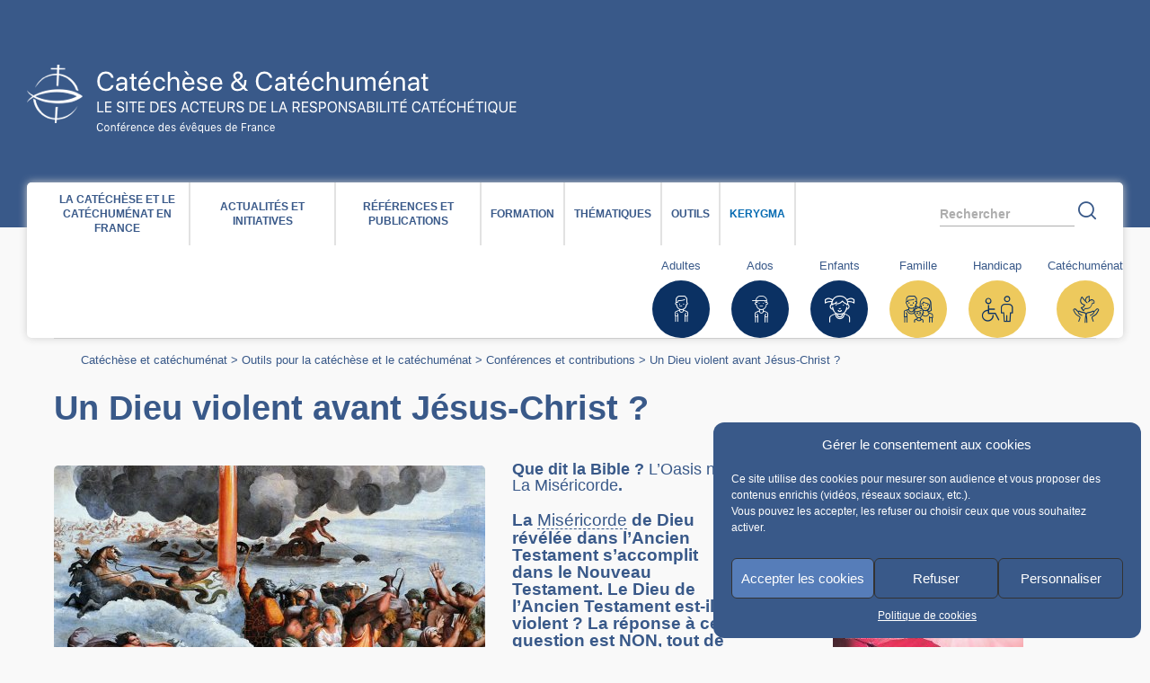

--- FILE ---
content_type: text/html; charset=UTF-8
request_url: https://catechese.catholique.fr/outils/conference-contribution/1233-dieu-violent-ancien-testament/
body_size: 23811
content:
<!DOCTYPE html>
<!--[if lt IE 7 ]> <html class="no-js ie6 common-ie" lang="fr-FR"> <![endif]-->
<!--[if IE 7 ]>    <html class="no-js ie7 common-ie" lang="fr-FR"> <![endif]-->
<!--[if IE 8 ]>    <html class="no-js ie8 common-ie" lang="fr-FR"> <![endif]-->
<!--[if IE 9 ]> <html class="no-js ie9 common-ie" lang="fr-FR"> <![endif]-->
<!--[if !(IE)]><!-->
<html class="no-js" lang="fr-FR">
<!--<![endif]-->
<head>
    <script type="text/javascript">
        //<![CDATA[
        (function(){
            var c = document.documentElement.className;
            c = c.replace(/no-js/, 'js');
            document.documentElement.className = c;
        })();
        //]]>
    </script>
    <title>Un Dieu violent avant Jésus-Christ ? | Catéchèse &amp; Catéchuménat</title>
    <meta charset="UTF-8" />
    <meta http-equiv="Content-Type" content="text/html; charset=UTF-8" />
    <meta name="viewport" content="initial-scale=1.0" />
    <meta http-equiv="X-UA-Compatible" content="IE=edge,chrome=1">

    <link rel="profile" href="http://gmpg.org/xfn/11" />
    <link rel="pingback" href="https://catechese.catholique.fr/xmlrpc.php" />

    <!-- Html5 js Fallback less than ie9 -->
    <!--[if lt IE 9]>
    <script type="text/javascript" src="https://catechese.catholique.fr/wp-content/themes/cef-master/assets/js/vendor/html5.js"></script>
    <![endif]-->
    <!--[if lte IE 8]>
    <style type="text/css" media="screen">
        .css3-fix {
            behavior: url("https://catechese.catholique.fr/wp-content/themes/cef-master/assets/htc/PIE.htc");
        }
    </style>
    <![endif]-->
    <!-- Icomoon fallback down to ie7 -->
    <!--[if lt IE 8]>
    <link rel="stylesheet" href="https://catechese.catholique.fr/wp-content/themes/cef-master/assets/css/vendor/ie7.css">
    <link rel="stylesheet" href="https://catechese.catholique.fr/wp-content/themes/cef-master/assets/js/vendor/ie7.js">
    <![endif]-->

    
	<!-- This site is optimized with the Yoast SEO plugin v15.9 - https://yoast.com/wordpress/plugins/seo/ -->
	<meta name="description" content="Que dit la Bible ? La Miséricorde de Dieu révélée dans l’Ancien Testament s’accomplit dans le Nouveau Testament. La réponse à cette question est non" />
	<meta name="robots" content="index, follow, max-snippet:-1, max-image-preview:large, max-video-preview:-1" />
	<link rel="canonical" href="https://catechese.catholique.fr/outils/conference-contribution/1233-dieu-violent-ancien-testament/" />
	<meta property="og:locale" content="fr_FR" />
	<meta property="og:type" content="article" />
	<meta property="og:title" content="Un Dieu violent avant Jésus-Christ ? | Catéchèse &amp; Catéchuménat" />
	<meta property="og:description" content="Que dit la Bible ? La Miséricorde de Dieu révélée dans l’Ancien Testament s’accomplit dans le Nouveau Testament. La réponse à cette question est non" />
	<meta property="og:url" content="https://catechese.catholique.fr/outils/conference-contribution/1233-dieu-violent-ancien-testament/" />
	<meta property="og:site_name" content="Catéchèse &amp; Catéchuménat" />
	<meta property="article:published_time" content="2016-10-31T09:43:00+00:00" />
	<meta property="article:modified_time" content="2021-07-26T14:46:30+00:00" />
	<meta property="og:image" content="https://catechese.catholique.fr/wp-content/uploads/sites/15/2016/10/Passage-de-la-Mer-Rouge-Raphael-1.jpg" />
	<meta property="og:image:width" content="480" />
	<meta property="og:image:height" content="340" />
	<meta name="twitter:card" content="summary" />
	<meta name="twitter:label1" content="Écrit par" />
	<meta name="twitter:data1" content="Nicolas" />
	<meta name="twitter:label2" content="Durée de lecture estimée" />
	<meta name="twitter:data2" content="6 minutes" />
	<script type="application/ld+json" class="yoast-schema-graph">{"@context":"https://schema.org","@graph":[{"@type":"WebSite","@id":"https://catechese.catholique.fr/#website","url":"https://catechese.catholique.fr/","name":"Cat\u00e9ch\u00e8se &amp; Cat\u00e9chum\u00e9nat","description":"Site \u00e9dit\u00e9 par le Service national de la cat\u00e9ch\u00e8se et du cat\u00e9chum\u00e9nat de la Conf\u00e9rence des \u00e9v\u00eaques de France.","potentialAction":[{"@type":"SearchAction","target":"https://catechese.catholique.fr/?s={search_term_string}","query-input":"required name=search_term_string"}],"inLanguage":"fr-FR"},{"@type":"ImageObject","@id":"https://catechese.catholique.fr/outils/conference-contribution/1233-dieu-violent-ancien-testament/#primaryimage","inLanguage":"fr-FR","url":"https://catechese.catholique.fr/wp-content/uploads/sites/15/2016/10/Passage-de-la-Mer-Rouge-Raphael-1.jpg","width":480,"height":340,"caption":"Passage de la Mer Rouge, Rapha\u00ebl, Palais du Vatican."},{"@type":"WebPage","@id":"https://catechese.catholique.fr/outils/conference-contribution/1233-dieu-violent-ancien-testament/#webpage","url":"https://catechese.catholique.fr/outils/conference-contribution/1233-dieu-violent-ancien-testament/","name":"Un Dieu violent avant J\u00e9sus-Christ ? | Cat\u00e9ch\u00e8se &amp; Cat\u00e9chum\u00e9nat","isPartOf":{"@id":"https://catechese.catholique.fr/#website"},"primaryImageOfPage":{"@id":"https://catechese.catholique.fr/outils/conference-contribution/1233-dieu-violent-ancien-testament/#primaryimage"},"datePublished":"2016-10-31T09:43:00+00:00","dateModified":"2021-07-26T14:46:30+00:00","description":"Que dit la Bible ? La Mis\u00e9ricorde de Dieu r\u00e9v\u00e9l\u00e9e dans l\u2019Ancien Testament s\u2019accomplit dans le Nouveau Testament. La r\u00e9ponse \u00e0 cette question est non","breadcrumb":{"@id":"https://catechese.catholique.fr/outils/conference-contribution/1233-dieu-violent-ancien-testament/#breadcrumb"},"inLanguage":"fr-FR","potentialAction":[{"@type":"ReadAction","target":["https://catechese.catholique.fr/outils/conference-contribution/1233-dieu-violent-ancien-testament/"]}]},{"@type":"BreadcrumbList","@id":"https://catechese.catholique.fr/outils/conference-contribution/1233-dieu-violent-ancien-testament/#breadcrumb","itemListElement":[{"@type":"ListItem","position":1,"item":{"@type":"WebPage","@id":"https://catechese.catholique.fr/","url":"https://catechese.catholique.fr/","name":"Cat\u00e9ch\u00e8se et cat\u00e9chum\u00e9nat"}},{"@type":"ListItem","position":2,"item":{"@type":"WebPage","@id":"https://catechese.catholique.fr/outils/","url":"https://catechese.catholique.fr/outils/","name":"Outils pour la cat\u00e9ch\u00e8se et le cat\u00e9chum\u00e9nat"}},{"@type":"ListItem","position":3,"item":{"@type":"WebPage","@id":"https://catechese.catholique.fr/outils/conference-contribution/","url":"https://catechese.catholique.fr/outils/conference-contribution/","name":"Conf\u00e9rences et contributions"}},{"@type":"ListItem","position":4,"item":{"@type":"WebPage","@id":"https://catechese.catholique.fr/outils/conference-contribution/1233-dieu-violent-ancien-testament/","url":"https://catechese.catholique.fr/outils/conference-contribution/1233-dieu-violent-ancien-testament/","name":"Un Dieu violent avant J\u00e9sus-Christ ?"}}]}]}</script>
	<!-- / Yoast SEO plugin. -->


<link rel='dns-prefetch' href='//www.google.com' />
<link rel='dns-prefetch' href='//hcaptcha.com' />
<link rel='stylesheet' id='beeteam_front_fontawsome_css-css'  href='https://catechese.catholique.fr/wp-content/plugins/youtube-gallery-vc/assets/front-end/fontawesome/css/font-awesome.min.css?ver=1.0.3' type='text/css' media='all' />
<link rel='stylesheet' id='beeteam_front_swiper_css-css'  href='https://catechese.catholique.fr/wp-content/plugins/youtube-gallery-vc/assets/front-end/swiper/swiper.min.css?ver=1.0.3' type='text/css' media='all' />
<link data-minify="1" rel='stylesheet' id='sccss_style-css'  href='https://catechese.catholique.fr/wp-content/cache/min/15/wp-content/cache/scss/15-scss-30c08044df81bb031509bc12e7f9d058.css' type='text/css' media='all' />
<link data-minify="1" rel='stylesheet' id='cmplz-general-css'  href='https://catechese.catholique.fr/wp-content/cache/min/15/wp-content/plugins/complianz-gdpr/assets/css/cookieblocker-f810521d5a8111ad24dd2d7ba3a3aed3.css' type='text/css' media='all' />
<link data-minify="1" rel='stylesheet' id='child-gfont-css'  href='https://catechese.catholique.fr/wp-content/cache/min/15/wp-content/themes/cef-child-catechese/assets/css/style.dev-b8e8d1d7d13f047d11c22aa4ea2f38c2.css' type='text/css' media='all' />
<link rel='stylesheet' id='js_composer_front-css'  href='https://catechese.catholique.fr/wp-content/plugins/js_composer/assets/css/js_composer.min.css?ver=6.13.0' type='text/css' media='all' />
<link data-minify="1" rel='stylesheet' id='theme-catechese-css'  href='https://catechese.catholique.fr/wp-content/cache/min/15/wp-content/themes/cef-child-catechese/assets/css/style.dev-f44c56d8abfb08d0e8d0330948fc6934.css' type='text/css' media='all' />
<link data-minify="1" rel='stylesheet' id='scss-css'  href='https://catechese.catholique.fr/wp-content/cache/min/15/wp-content/cache/busting/15/sccss-8f365b9f51923808b0c7ef05caa0ec2f.css' type='text/css' media='all' />
<link data-minify="1" rel='stylesheet' id='yt_bete_front_css-css'  href='https://catechese.catholique.fr/wp-content/cache/min/15/wp-content/plugins/youtube-gallery-vc/assets/front-end/youtube-gallery-dcdb0c8ea9fb35391f8545ed8ccc1b4b.css' type='text/css' media='all' />
<link rel='stylesheet' id='prettyphoto-css'  href='https://catechese.catholique.fr/wp-content/plugins/js_composer/assets/lib/prettyphoto/css/prettyPhoto.min.css?ver=6.13.0' type='text/css' media='all' />
<script type='text/javascript' src='https://catechese.catholique.fr/wp-includes/js/jquery/jquery.js?ver=1.12.4-wp' id='jquery-core-js'></script>
<script type='text/javascript' src='https://catechese.catholique.fr/wp-content/themes/cef-master/assets/js/vendor/modernizr.custom.min.js?ver=2.6.2' id='modernizr-js' defer></script>
<script type='text/javascript' src='https://www.google.com/jsapi' id='gapi-js'></script>
<link rel="https://api.w.org/" href="https://catechese.catholique.fr/wp-json/" /><link rel="alternate" type="application/json" href="https://catechese.catholique.fr/wp-json/wp/v2/posts/1233" /><link rel="alternate" type="application/json+oembed" href="https://catechese.catholique.fr/wp-json/oembed/1.0/embed?url=https%3A%2F%2Fcatechese.catholique.fr%2Foutils%2Fconference-contribution%2F1233-dieu-violent-ancien-testament%2F" />
<link rel="alternate" type="text/xml+oembed" href="https://catechese.catholique.fr/wp-json/oembed/1.0/embed?url=https%3A%2F%2Fcatechese.catholique.fr%2Foutils%2Fconference-contribution%2F1233-dieu-violent-ancien-testament%2F&#038;format=xml" />
	<!-- Matomo -->
	<script type="text/javascript">
      var _paq = window._paq = window._paq || [];
      /* tracker methods like "setCustomDimension" should be called before "trackPageView" */
      _paq.push(['trackPageView']);
      _paq.push(['enableLinkTracking']);
      (function() {
        var u="https://stats.cef.fr/matomo/";
        _paq.push(['setTrackerUrl', u+'matomo.php']);
        _paq.push(['setSiteId', '19'])
        var d=document, g=d.createElement('script'), s=d.getElementsByTagName('script')[0];
        g.type='text/javascript'; g.async=true; g.src=u+'matomo.js'; s.parentNode.insertBefore(g,s);
      })();
      // Change how long a tab needs to be active to be counted as viewed in seconds/
      // Requires a page to be actively viewed for 15 seconds for any heart beat request to be sent.
      _paq.push(['enableHeartBeatTimer', 15]);
	  
	  _paq.push(['trackVisibleContentImpressions']);
	</script>
	<noscript><p><img src="https://stats.cef.fr/matomo/matomo.php?idsite=19&amp;rec=1" style="border:0;" alt="" /></p></noscript>
	<!-- End Matomo Code -->
	<!-- Stream WordPress user activity plugin v4.0.2 -->
<style>
	.h-captcha {
		position: relative;
		display: block;
		margin-bottom: 2rem;
		padding: 0;
		clear: both;
	}

	.h-captcha[data-size="normal"] {
		width: 303px;
		height: 78px;
	}

	.h-captcha[data-size="compact"] {
		width: 164px;
		height: 144px;
	}

	.h-captcha[data-size="invisible"] {
		display: none;
	}

	.h-captcha::before {
		content: '';
		display: block;
		position: absolute;
		top: 0;
		left: 0;
		background: url( https://catechese.catholique.fr/wp-content/plugins/hcaptcha-for-forms-and-more/assets/images/hcaptcha-div-logo.svg ) no-repeat;
		border: 1px solid transparent;
		border-radius: 4px;
	}

	.h-captcha[data-size="normal"]::before {
		width: 300px;
		height: 74px;
		background-position: 94% 28%;
	}

	.h-captcha[data-size="compact"]::before {
		width: 156px;
		height: 136px;
		background-position: 50% 79%;
	}

	.h-captcha[data-theme="light"]::before,
	body.is-light-theme .h-captcha[data-theme="auto"]::before,
	.h-captcha[data-theme="auto"]::before {
		background-color: #fafafa;
		border: 1px solid #e0e0e0;
	}

	.h-captcha[data-theme="dark"]::before,
	body.is-dark-theme .h-captcha[data-theme="auto"]::before,
	html.wp-dark-mode-active .h-captcha[data-theme="auto"]::before,
	html.drdt-dark-mode .h-captcha[data-theme="auto"]::before {
		background-image: url( https://catechese.catholique.fr/wp-content/plugins/hcaptcha-for-forms-and-more/assets/images/hcaptcha-div-logo-white.svg );
		background-repeat: no-repeat;
		background-color: #333;
		border: 1px solid #f5f5f5;
	}

	.h-captcha[data-size="invisible"]::before {
		display: none;
	}

	.h-captcha iframe {
		position: relative;
	}

	div[style*="z-index: 2147483647"] div[style*="border-width: 11px"][style*="position: absolute"][style*="pointer-events: none"] {
		border-style: none;
	}
</style>
<style>.cmplz-hidden{display:none!important;}</style><link rel="icon" href="https://catechese.catholique.fr/wp-content/uploads/sites/15/cache/2018/07/favicon-catechese-512/2143685401.png" sizes="32x32" />
<link rel="icon" href="https://catechese.catholique.fr/wp-content/uploads/sites/15/cache/2018/07/favicon-catechese-512/848099211.png" sizes="192x192" />
<link rel="apple-touch-icon-precomposed" href="https://catechese.catholique.fr/wp-content/uploads/sites/15/cache/2018/07/favicon-catechese-512/3545863347.png">
<meta name="msapplication-TileImage" content="https://catechese.catholique.fr/wp-content/uploads/sites/15/cache/2018/07/favicon-catechese-512/2087545929.png"><!-- Google Tag Manager -->
<script type="text/plain" data-service="GTM" data-category="marketing">(function(w,d,s,l,i){w[l]=w[l]||[];w[l].push({'gtm.start':
new Date().getTime(),event:'gtm.js'});var f=d.getElementsByTagName(s)[0],
j=d.createElement(s),dl=l!='dataLayer'?'&l='+l:'';j.async=true;j.src=
'https://www.googletagmanager.com/gtm.js?id='+i+dl;f.parentNode.insertBefore(j,f);
})(window,document,'script','dataLayer','GTM-PXQF2R5');</script>
<!-- End Google Tag Manager -->
<meta name="generator" content="Powered by WPBakery Page Builder - drag and drop page builder for WordPress."/>
<style>
	.gform_previous_button + .h-captcha {
		margin-top: 2rem;
	}

	.gform_footer.before .h-captcha[data-size="normal"] {
		margin-bottom: 3px;
	}

	.gform_footer.before .h-captcha[data-size="compact"] {
		margin-bottom: 0;
	}

	.gform_wrapper.gravity-theme .gform_footer,
	.gform_wrapper.gravity-theme .gform_page_footer {
		flex-wrap: wrap;
	}

	.gform_wrapper.gravity-theme .h-captcha,
	.gform_wrapper.gravity-theme .h-captcha {
		margin: 0;
		flex-basis: 100%;
	}

	.gform_wrapper.gravity-theme input[type="submit"],
	.gform_wrapper.gravity-theme input[type="submit"] {
		align-self: flex-start;
	}

	.gform_wrapper.gravity-theme .h-captcha ~ input[type="submit"],
	.gform_wrapper.gravity-theme .h-captcha ~ input[type="submit"] {
		margin: 1em 0 0 0 !important;
	}
</style>
<noscript><style> .wpb_animate_when_almost_visible { opacity: 1; }</style></noscript></head>
<body data-cmplz=1 class="post-template-default single single-post postid-1233 single-format-standard topbar wpb-js-composer js-comp-ver-6.13.0 vc_responsive">
    <!-- Google Tag Manager (noscript) -->

<!-- End Google Tag Manager (noscript) -->
    <ul id="fast-access">
        <li><a href="#main-content">Acces direct au contenu</a></li>
        <li><a href="#site_search">Acces direct à la recherche</a></li>
        <li><a href="#main-menu">Acces direct au menu</a></li>
    </ul>
    <header id="header">
        <div class="wrapper">
                        <div id="header-logo"><a id="header-logo-link" href="https://catechese.catholique.fr/"><img width="545" height="77" src="https://catechese.catholique.fr/wp-content/uploads/sites/15/2018/02/logo-cef-catechese-text.png" class="attachment-full size-full" alt="" loading="lazy" srcset="https://catechese.catholique.fr/wp-content/uploads/sites/15/2018/02/logo-cef-catechese-text.png 545w, https://catechese.catholique.fr/wp-content/uploads/sites/15/2018/02/logo-cef-catechese-text-300x42.png 300w" sizes="(max-width: 545px) 100vw, 545px" /></a></div>
            <div id="header-aside-relocate"></div>
        </div>
    </header>

    <div id="content">
        <div id="content-wrapper" class="wrapper"><!-- Content wrapper -->
            <div id="mobile-access">
                <button id="main-menu-btn">Menu</button>
                <button type="button" id="js-search-trigger" class="search__trigger">
                    <span class="search__trigger__text">
                        Rechercher                    </span>
					<span class="icon-cef-search"></span>
				</button>
				<form action="https://catechese.catholique.fr/" method="get" id="search_form" class="localsearch">
					<input type="text" name="s" value="" placeholder="Indiquez ici votre recherche" title="Indiquez ici votre requête" id="site_search_bis" autofocus />
					<input type="submit" value="Rechercher" title="Lancer la recherche" />
					<button type="button" id="js-search-close" class="search__close">
						<span class="icon-close"></span>
					</button>
				</form>
			</div>
			<div id="content-page"><!-- Content page -->

            <div id="main-menu"><!-- Main menu -->
                <div class="menu-overlay"></div>
                <nav id="menu" >
                    <div class="main-menu-header">
                        <div class="main-menu-title">Menu</div>
                        <button class="main-menu-close-btn">Close</button>
                    </div>
                    <ul id="menu-menu-principal" class="sf-menu"><li id="menu-item-308263" class="menu-item menu-item-type-post_type menu-item-object-page menu-item-has-children menu-item-308263"><a href="https://catechese.catholique.fr/catechese-catechumenat-france/">La catéchèse et le catéchuménat en France</a>
<ul class="sub-menu">
	<li id="menu-item-4128" class="menu-item menu-item-type-post_type menu-item-object-page menu-item-has-children menu-item-4128"><a href="https://catechese.catholique.fr/catechese-catechumenat-france/catechese-aujourdhui/">La catéchèse aujourd’hui </a>
	<ul class="sub-menu">
		<li id="menu-item-329402" class="menu-item menu-item-type-post_type menu-item-object-page menu-item-329402"><a title="Le Directoire pour la Catéchèse (2020), texte de référence" href="https://catechese.catholique.fr/thematiques/recevoir-nouveau-directoire-pour-catechese/">Le Directoire pour la Catéchèse, texte de référence</a></li>
		<li id="menu-item-4151" class="menu-item menu-item-type-post_type menu-item-object-page menu-item-4151"><a href="https://catechese.catholique.fr/catechese-catechumenat-france/catechese-aujourdhui/etre-catechiste-ministere/">Être catéchiste : mission, spiritualité, formation</a></li>
		<li id="menu-item-4129" class="menu-item menu-item-type-post_type menu-item-object-page menu-item-4129"><a href="https://catechese.catholique.fr/catechese-catechumenat-france/catechese-aujourdhui/chiffres/">Catéchèse, catéchuménat : enquêtes et statistiques</a></li>
	</ul>
</li>
	<li id="menu-item-4130" class="menu-item menu-item-type-post_type menu-item-object-page menu-item-has-children menu-item-4130"><a href="https://catechese.catholique.fr/catechese-catechumenat-france/acteurs/">Les acteurs de la catéchèse et du catéchuménat</a>
	<ul class="sub-menu">
		<li id="menu-item-336911" class="menu-item menu-item-type-post_type menu-item-object-page menu-item-336911"><a href="https://catechese.catholique.fr/catechese-catechumenat-france/acteurs/la-commission-pole-initiation-et-vie-chretienne/">La Commission pôle Initiation et vie chrétienne</a></li>
		<li id="menu-item-311715" class="menu-item menu-item-type-post_type menu-item-object-page menu-item-311715"><a href="https://catechese.catholique.fr/catechese-catechumenat-france/acteurs/le-pole-initiation-et-vie-chretienne/">Le pôle Initiation et vie chrétienne</a></li>
		<li id="menu-item-311679" class="menu-item menu-item-type-post_type menu-item-object-page menu-item-311679"><a href="https://catechese.catholique.fr/catechese-catechumenat-france/acteurs/annuaire-responsables-diocesains/">Annuaire des responsables diocésains</a></li>
		<li id="menu-item-311722" class="menu-item menu-item-type-post_type menu-item-object-page menu-item-311722"><a href="https://catechese.catholique.fr/catechese-catechumenat-france/acteurs/libraires-editeurs/">Libraires et éditeurs : l’annuaire des librairies religieuses</a></li>
		<li id="menu-item-311718" class="menu-item menu-item-type-post_type menu-item-object-page menu-item-311718"><a href="https://catechese.catholique.fr/catechese-catechumenat-france/acteurs/le-dicastere-pour-levangelisation/">Le Dicastère pour l’évangélisation</a></li>
	</ul>
</li>
</ul>
</li>
<li id="menu-item-311654" class="menu-item menu-item-type-post_type menu-item-object-page menu-item-has-children menu-item-311654"><a href="https://catechese.catholique.fr/actualites-initiatives/">Actualités et initiatives</a>
<ul class="sub-menu">
	<li id="menu-item-311707" class="menu-item menu-item-type-post_type menu-item-object-page menu-item-311707"><a href="https://catechese.catholique.fr/actualites-initiatives/actualites/">Actualités et éditos</a></li>
	<li id="menu-item-311710" class="menu-item menu-item-type-post_type menu-item-object-page menu-item-311710"><a title="Agenda des événements et formations" href="https://catechese.catholique.fr/actualites-initiatives/agenda/">Agenda des événements et formations</a></li>
	<li id="menu-item-315280" class="menu-item menu-item-type-post_type menu-item-object-page menu-item-315280"><a href="https://catechese.catholique.fr/actualites-initiatives/abonnement-newsletter-lettre-information/">S’abonner à la Lettre Catéchèse et Catéchuménat</a></li>
	<li id="menu-item-311703" class="menu-item menu-item-type-post_type menu-item-object-page menu-item-311703"><a href="https://catechese.catholique.fr/actualites-initiatives/initiatives-diocesaines/">Initiatives en diocèse</a></li>
	<li id="menu-item-311709" class="menu-item menu-item-type-post_type menu-item-object-page menu-item-311709"><a href="https://catechese.catholique.fr/actualites-initiatives/temoignages/">Témoignages</a></li>
	<li id="menu-item-311713" class="menu-item menu-item-type-post_type menu-item-object-page menu-item-311713"><a href="https://catechese.catholique.fr/actualites-initiatives/pole-initiation-et-vie-chretienne/">Contacter le pôle Initiation et vie chrétienne </a></li>
</ul>
</li>
<li id="menu-item-311669" class="menu-item menu-item-type-post_type menu-item-object-page menu-item-has-children menu-item-311669"><a href="https://catechese.catholique.fr/references/">Références et publications</a>
<ul class="sub-menu">
	<li id="menu-item-311696" class="menu-item menu-item-type-post_type menu-item-object-page menu-item-311696"><a href="https://catechese.catholique.fr/references/magistere-romain/">Magistère romain</a></li>
	<li id="menu-item-311700" class="menu-item menu-item-type-post_type menu-item-object-page menu-item-311700"><a href="https://catechese.catholique.fr/references/documents-de-leglise-de-france/">Documents de l’Église de France</a></li>
	<li id="menu-item-311697" class="menu-item menu-item-type-post_type menu-item-object-page menu-item-311697"><a href="https://catechese.catholique.fr/references/orientations-diocesaines/">Orientations diocésaines</a></li>
	<li id="menu-item-311698" class="menu-item menu-item-type-post_type menu-item-object-page menu-item-311698"><a href="https://catechese.catholique.fr/references/documents-catechetiques/">Documents catéchétiques</a></li>
	<li id="menu-item-311702" class="menu-item menu-item-type-post_type menu-item-object-page menu-item-311702"><a href="https://catechese.catholique.fr/references/ressources-juridiques/">Ressources juridiques</a></li>
	<li id="menu-item-311676" class="menu-item menu-item-type-post_type menu-item-object-page menu-item-has-children menu-item-311676"><a href="https://catechese.catholique.fr/references/nos-publications/">Nos publications</a>
	<ul class="sub-menu">
		<li id="menu-item-311701" class="menu-item menu-item-type-post_type menu-item-object-page menu-item-311701"><a href="https://catechese.catholique.fr/references/nos-publications/loasis/">L&rsquo;Oasis</a></li>
		<li id="menu-item-311705" class="menu-item menu-item-type-post_type menu-item-object-page menu-item-311705"><a href="https://catechese.catholique.fr/references/nos-publications/initiales/">Initiales</a></li>
		<li id="menu-item-311706" class="menu-item menu-item-type-post_type menu-item-object-page menu-item-311706"><a href="https://catechese.catholique.fr/references/nos-publications/matins-devangile/">Matins d’Évangile</a></li>
		<li id="menu-item-311723" class="menu-item menu-item-type-post_type menu-item-object-page menu-item-311723"><a href="https://catechese.catholique.fr/references/nos-publications/cd-dvd-images-et-parole/">Images et Parole (DVD)</a></li>
		<li id="menu-item-328866" class="menu-item menu-item-type-post_type menu-item-object-page menu-item-328866"><a href="https://catechese.catholique.fr/references/nos-publications/ouvrages-documents-sncc/">Ouvrages et documents produits par le SNCC</a></li>
		<li id="menu-item-328865" class="menu-item menu-item-type-post_type menu-item-object-page menu-item-328865"><a href="https://catechese.catholique.fr/references/nos-publications/anciennes-revues/">Commande au numéro : Points de repère, Ecclesia, Chercheurs de Dieu, Tabga</a></li>
	</ul>
</li>
</ul>
</li>
<li id="menu-item-311668" class="menu-item menu-item-type-post_type menu-item-object-page menu-item-has-children menu-item-311668"><a href="https://catechese.catholique.fr/formation/">Formation</a>
<ul class="sub-menu">
	<li id="menu-item-311681" class="menu-item menu-item-type-post_type menu-item-object-page menu-item-has-children menu-item-311681"><a href="https://catechese.catholique.fr/formation/ressources-pour-la-mission/">Ressources pour la mission</a>
	<ul class="sub-menu">
		<li id="menu-item-311724" class="menu-item menu-item-type-post_type menu-item-object-page menu-item-311724"><a href="https://catechese.catholique.fr/formation/ressources-pour-la-mission/reperes-grilles-analyse/">Repères pour la mission de catéchiste</a></li>
		<li id="menu-item-311725" class="menu-item menu-item-type-post_type menu-item-object-page menu-item-311725"><a href="https://catechese.catholique.fr/formation/ressources-pour-la-mission/relire-son-annee/">Relire son année pastorale</a></li>
		<li id="menu-item-311728" class="menu-item menu-item-type-post_type menu-item-object-page menu-item-311728"><a href="https://catechese.catholique.fr/thematiques/ages/enfants/boite-a-outils-catechese-enfants/">Box de rentrée x Catéchèse de l’enfance</a></li>
		<li id="menu-item-311726" class="menu-item menu-item-type-post_type menu-item-object-page menu-item-311726"><a href="https://catechese.catholique.fr/thematiques/catechumenat/kit-rentree-catechumenat/">Kit de rentrée – Catéchuménat</a></li>
		<li id="menu-item-311727" class="menu-item menu-item-type-post_type menu-item-object-page menu-item-311727"><a href="https://catechese.catholique.fr/thematiques/handicap/box-rentree-handicap-pcs/">Box de rentrée – Handicap</a></li>
		<li id="menu-item-311682" class="menu-item menu-item-type-post_type menu-item-object-page menu-item-311682"><a href="https://catechese.catholique.fr/catechese-catechumenat-france/catechese-aujourdhui/etre-catechiste-ministere/">Être catéchiste : mission, spiritualité, formation</a></li>
	</ul>
</li>
	<li id="menu-item-311675" class="menu-item menu-item-type-post_type menu-item-object-page menu-item-has-children menu-item-311675"><a href="https://catechese.catholique.fr/formation/propositions-de-formation/">Propositions de formation</a>
	<ul class="sub-menu">
		<li id="menu-item-311711" class="menu-item menu-item-type-post_type menu-item-object-page menu-item-311711"><a href="https://catechese.catholique.fr/formation/propositions-de-formation/inscription-sessions-pole-initiation-et-vie-chretienne/">S’inscrire à une formation du SNCC</a></li>
		<li id="menu-item-311729" class="menu-item menu-item-type-post_type menu-item-object-page menu-item-311729"><a href="https://catechese.catholique.fr/formation/propositions-de-formation/sites-lieux-de-formation/">Sites et lieux de formation</a></li>
	</ul>
</li>
	<li id="menu-item-311674" class="menu-item menu-item-type-post_type menu-item-object-page menu-item-has-children menu-item-311674"><a href="https://catechese.catholique.fr/formation/retour-de-sessions-de-formation-2/">Retour de sessions de formation</a>
	<ul class="sub-menu">
		<li id="menu-item-328408" class="menu-item menu-item-type-post_type menu-item-object-page menu-item-328408"><a href="https://catechese.catholique.fr/formation/retour-de-sessions-de-formation-2/congres-catechese-rome-3-le-catechiste-temoin-christ-2022/">Congrès de catéchèse : les interventions</a></li>
		<li id="menu-item-326593" class="menu-item menu-item-type-post_type menu-item-object-page menu-item-326593"><a href="https://catechese.catholique.fr/formation/retour-de-sessions-de-formation-2/la-spiritualite-du-catechiste-et-de-laccompagnateur-en-catechumenat-2022/">La spiritualité du catéchiste et de l’accompagnateur en catéchuménat</a></li>
		<li id="menu-item-321711" class="menu-item menu-item-type-post_type menu-item-object-page menu-item-321711"><a href="https://catechese.catholique.fr/formation/retour-de-sessions-de-formation-2/la-parole-de-dieu-en-catechese-et-catechumenat/">La Parole de Dieu en catéchèse et catéchuménat</a></li>
		<li id="menu-item-311664" class="menu-item menu-item-type-post_type menu-item-object-page menu-item-311664"><a href="https://catechese.catholique.fr/formation/retour-de-sessions-de-formation-2/combat-spirituel-catechese-catechumenat-2020/">Le combat spirituel en catéchèse et catéchuménat</a></li>
	</ul>
</li>
</ul>
</li>
<li id="menu-item-311650" class="menu-item menu-item-type-post_type menu-item-object-page menu-item-has-children menu-item-311650"><a href="https://catechese.catholique.fr/thematiques/">Thématiques</a>
<ul class="sub-menu">
	<li id="menu-item-311739" class="menu-item menu-item-type-post_type menu-item-object-page menu-item-311739"><a href="https://catechese.catholique.fr/thematiques/ages/">Âges de la vie</a></li>
	<li id="menu-item-311657" class="menu-item menu-item-type-post_type menu-item-object-page menu-item-311657"><a href="https://catechese.catholique.fr/thematiques/fetes-liturgiques/">Année scolaire, calendrier et fêtes liturgiques</a></li>
	<li id="menu-item-317575" class="menu-item menu-item-type-post_type menu-item-object-page menu-item-317575"><a href="https://catechese.catholique.fr/thematiques/annees-jubilaires-annees-speciales-jubile-eglise/">Années jubilaires, années spéciales pour l’Eglise</a></li>
	<li id="menu-item-311672" class="menu-item menu-item-type-post_type menu-item-object-page menu-item-311672"><a href="https://catechese.catholique.fr/thematiques/art-beaute-oeuvres-contemplation/">Art et voies de la beauté</a></li>
	<li id="menu-item-311667" class="menu-item menu-item-type-post_type menu-item-object-page menu-item-311667"><a href="https://catechese.catholique.fr/thematiques/ecologie-creation-laudato-si/">Création, écologie, Laudato Si’</a></li>
	<li id="menu-item-311695" class="menu-item menu-item-type-post_type menu-item-object-page menu-item-311695"><a href="https://catechese.catholique.fr/thematiques/catechumenat/">Catéchuménat</a></li>
	<li id="menu-item-311735" class="menu-item menu-item-type-post_type menu-item-object-page menu-item-311735"><a href="https://catechese.catholique.fr/thematiques/coeur-de-foi-credo/">Cœur de la foi : Credo et kérygme</a></li>
	<li id="menu-item-327561" class="menu-item menu-item-type-post_type menu-item-object-page menu-item-327561"><a href="https://catechese.catholique.fr/thematiques/eschatologie-mort-fins-dernieres-esperance-chretienne/">Eschatologie, fins dernières et espérance chrétienne</a></li>
	<li id="menu-item-321572" class="menu-item menu-item-type-post_type menu-item-object-page menu-item-321572"><a href="https://catechese.catholique.fr/thematiques/revelation-et-evangelisation/">Révélation et évangélisation</a></li>
	<li id="menu-item-311712" class="menu-item menu-item-type-post_type menu-item-object-page menu-item-311712"><a href="https://catechese.catholique.fr/thematiques/famille-annonce-foi-parents-enfants/">Famille et annonce de la foi</a></li>
	<li id="menu-item-311653" class="menu-item menu-item-type-post_type menu-item-object-page menu-item-311653"><a href="https://catechese.catholique.fr/thematiques/fragilite-souffrance-vulnerabilite/">Fragilité et souffrance</a></li>
	<li id="menu-item-311737" class="menu-item menu-item-type-post_type menu-item-object-page menu-item-311737"><a href="https://catechese.catholique.fr/thematiques/handicap/">Handicap et catéchèse</a></li>
	<li id="menu-item-311651" class="menu-item menu-item-type-post_type menu-item-object-page menu-item-311651"><a href="https://catechese.catholique.fr/thematiques/judaisme-unite-chretiens-oecumenisme/">Judaïsme et unité des chrétiens</a></li>
	<li id="menu-item-311656" class="menu-item menu-item-type-post_type menu-item-object-page menu-item-311656"><a href="https://catechese.catholique.fr/thematiques/liturgie/">Liturgie et piété populaire</a></li>
	<li id="menu-item-315153" class="menu-item menu-item-type-post_type menu-item-object-page menu-item-315153"><a href="https://catechese.catholique.fr/thematiques/recevoir-nouveau-directoire-pour-catechese/">Lire et comprendre le Directoire pour la Catéchèse</a></li>
	<li id="menu-item-311720" class="menu-item menu-item-type-post_type menu-item-object-page menu-item-311720"><a href="https://catechese.catholique.fr/thematiques/lutter-contre-la-pedophilie-pedocriminalite/">Lutte contre la pédophilie et protection de l’enfance</a></li>
	<li id="menu-item-311736" class="menu-item menu-item-type-post_type menu-item-object-page menu-item-311736"><a href="https://catechese.catholique.fr/thematiques/migrants-migrations-mission/">Mission et migrations</a></li>
	<li id="menu-item-311652" class="menu-item menu-item-type-post_type menu-item-object-page menu-item-311652"><a href="https://catechese.catholique.fr/thematiques/misericorde/">Miséricorde</a></li>
	<li id="menu-item-311734" class="menu-item menu-item-type-post_type menu-item-object-page menu-item-311734"><a href="https://catechese.catholique.fr/thematiques/mystagogie/">Mystagogie, catéchèse et temps de la mystagogie</a></li>
	<li id="menu-item-311690" class="menu-item menu-item-type-post_type menu-item-object-page menu-item-311690"><a href="https://catechese.catholique.fr/thematiques/parole-de-dieu-bible-ecritures/">Parole de Dieu</a></li>
	<li id="menu-item-311678" class="menu-item menu-item-type-post_type menu-item-object-page menu-item-311678"><a href="https://catechese.catholique.fr/thematiques/priere/">Prière personnelle, familiale, communautaire</a></li>
	<li id="menu-item-311719" class="menu-item menu-item-type-post_type menu-item-object-page menu-item-311719"><a href="https://catechese.catholique.fr/thematiques/religions/">Religions et spiritualités</a></li>
	<li id="menu-item-318906" class="menu-item menu-item-type-post_type menu-item-object-page menu-item-318906"><a href="https://catechese.catholique.fr/formation/ressources-pour-la-mission/relire-son-annee/">Relire son année pastorale</a></li>
	<li id="menu-item-319437" class="menu-item menu-item-type-post_type menu-item-object-page menu-item-319437"><a href="https://catechese.catholique.fr/thematiques/fetes-liturgiques/rentree-scolaire-toussaint-fin-annee-litugique/">Rentrée scolaire et fin d&rsquo;année liturgique</a></li>
	<li id="menu-item-311673" class="menu-item menu-item-type-post_type menu-item-object-page menu-item-311673"><a href="https://catechese.catholique.fr/thematiques/sacrements/">Sacrements : les sept dons du Ressuscité</a></li>
	<li id="menu-item-311733" class="menu-item menu-item-type-post_type menu-item-object-page menu-item-311733"><a href="https://catechese.catholique.fr/thematiques/saints-temoins-catechese/">Saints en catéchèse</a></li>
	<li id="menu-item-311687" class="menu-item menu-item-type-post_type menu-item-object-page menu-item-311687"><a href="https://catechese.catholique.fr/thematiques/societe/">Société et Doctrine sociale de l’Église</a></li>
	<li id="menu-item-319968" class="menu-item menu-item-type-post_type menu-item-object-page menu-item-319968"><a href="https://catechese.catholique.fr/thematiques/solidarite/">Solidarité, fraternité, charité</a></li>
	<li id="menu-item-312683" class="menu-item menu-item-type-post_type menu-item-object-page menu-item-312683"><a href="https://catechese.catholique.fr/thematiques/vers-la-premiere-communion/">Vers la première communion</a></li>
	<li id="menu-item-311666" class="menu-item menu-item-type-post_type menu-item-object-page menu-item-311666"><a href="https://catechese.catholique.fr/thematiques/spiritualite-vie-spirituelle/">Vie spirituelle</a></li>
	<li id="menu-item-311655" class="menu-item menu-item-type-post_type menu-item-object-page menu-item-311655"><a href="https://catechese.catholique.fr/thematiques/violence-conflits-attentats/">Violence, conflits, attentats</a></li>
	<li id="menu-item-311741" class="menu-item menu-item-type-post_type menu-item-object-page menu-item-311741"><a href="https://catechese.catholique.fr/thematiques/vocations/">Vocation</a></li>
</ul>
</li>
<li id="menu-item-311662" class="menu-item menu-item-type-post_type menu-item-object-page menu-item-has-children menu-item-311662"><a href="https://catechese.catholique.fr/outils/">Outils</a>
<ul class="sub-menu">
	<li id="menu-item-311693" class="menu-item menu-item-type-post_type menu-item-object-page menu-item-311693"><a href="https://catechese.catholique.fr/outils/ateliers-et-activites/">Ateliers et activités</a></li>
	<li id="menu-item-311677" class="menu-item menu-item-type-post_type menu-item-object-page menu-item-311677"><a href="https://catechese.catholique.fr/outils/audio/">Audio et musique</a></li>
	<li id="menu-item-311691" class="menu-item menu-item-type-post_type menu-item-object-page menu-item-311691"><a href="https://catechese.catholique.fr/outils/conference-contribution/">Conférences et contributions</a></li>
	<li id="menu-item-311732" class="menu-item menu-item-type-post_type menu-item-object-page menu-item-311732"><a href="https://catechese.catholique.fr/references/documents-catechetiques/">Documents catéchétiques</a></li>
	<li id="menu-item-311684" class="menu-item menu-item-type-post_type menu-item-object-page menu-item-311684"><a href="https://catechese.catholique.fr/outils/expositions-evenements/">Expositions et évènements</a></li>
	<li id="menu-item-311689" class="menu-item menu-item-type-post_type menu-item-object-page menu-item-311689"><a href="https://catechese.catholique.fr/outils/images-peinture/">Images et tableaux</a></li>
	<li id="menu-item-311692" class="menu-item menu-item-type-post_type menu-item-object-page menu-item-311692"><a href="https://catechese.catholique.fr/outils/jeux/">Jeux</a></li>
	<li id="menu-item-311688" class="menu-item menu-item-type-post_type menu-item-object-page menu-item-311688"><a href="https://catechese.catholique.fr/outils/livres-albums-illustres-bandes-dessinees/">Livres, albums illustrés, bandes dessinées</a></li>
	<li id="menu-item-311663" class="menu-item menu-item-type-post_type menu-item-object-page menu-item-311663"><a href="https://catechese.catholique.fr/outils/propositions-celebrations-liturgiques/">Prières et célébrations liturgiques</a></li>
	<li id="menu-item-311671" class="menu-item menu-item-type-post_type menu-item-object-page menu-item-311671"><a href="https://catechese.catholique.fr/outils/revues/">Revues, magazines</a></li>
	<li id="menu-item-311658" class="menu-item menu-item-type-post_type menu-item-object-page menu-item-311658"><a href="https://catechese.catholique.fr/outils/sites-internet/">Sites Internet</a></li>
	<li id="menu-item-311686" class="menu-item menu-item-type-post_type menu-item-object-page menu-item-311686"><a href="https://catechese.catholique.fr/outils/recensions-videos/">Vidéos et films</a></li>
	<li id="menu-item-311694" class="menu-item menu-item-type-post_type menu-item-object-page menu-item-311694"><a href="https://catechese.catholique.fr/outils/lexique/">Lexique</a></li>
	<li id="menu-item-311708" class="menu-item menu-item-type-post_type menu-item-object-page menu-item-311708"><a href="https://catechese.catholique.fr/flux-rss/">Flux RSS</a></li>
	<li id="menu-item-311659" class="menu-item menu-item-type-post_type menu-item-object-page menu-item-311659"><a href="https://catechese.catholique.fr/thematiques/catechumenat/kit-rentree-catechumenat/">Kit de rentrée – Catéchuménat</a></li>
	<li id="menu-item-311660" class="menu-item menu-item-type-post_type menu-item-object-page menu-item-311660"><a href="https://catechese.catholique.fr/thematiques/handicap/box-rentree-handicap-pcs/">Box de rentrée – Handicap</a></li>
	<li id="menu-item-311661" class="menu-item menu-item-type-post_type menu-item-object-page menu-item-311661"><a href="https://catechese.catholique.fr/thematiques/ages/enfants/boite-a-outils-catechese-enfants/">Box de rentrée x Catéchèse de l’enfance</a></li>
</ul>
</li>
<li id="menu-item-327559" class="menu-item menu-item-type-post_type menu-item-object-page menu-item-has-children menu-item-327559"><a title="Démarche KERYGMA, la démarche de l’Eglise en France au cœur de l’évangélisation." href="https://catechese.catholique.fr/demarche-kerygma/">KERYGMA</a>
<ul class="sub-menu">
	<li id="menu-item-331148" class="menu-item menu-item-type-post_type menu-item-object-page menu-item-331148"><a href="https://catechese.catholique.fr/demarche-kerygma/programme-rassemblement-kerygma-boite-a-outils/">Programme du rassemblement à Lourdes</a></li>
	<li id="menu-item-331149" class="menu-item menu-item-type-post_type menu-item-object-page menu-item-331149"><a href="https://catechese.catholique.fr/demarche-kerygma/infos-pratiques-rassemblement-kerygma/">Infos pratiques pour Lourdes 2023</a></li>
	<li id="menu-item-331151" class="menu-item menu-item-type-post_type menu-item-object-page menu-item-331151"><a href="https://catechese.catholique.fr/demarche-kerygma/demarche-kerygma-faq/">FAQ</a></li>
	<li id="menu-item-331150" class="menu-item menu-item-type-post_type menu-item-object-page menu-item-331150"><a href="https://catechese.catholique.fr/demarche-kerygma/presentation-demarche-kerygma/">Présentation de la Démarche KERYGMA</a></li>
</ul>
</li>
</ul>                    <div id="header-aside">
                        	<div id="header-fastaccess">
					<a class="header-fastaccess-link" href="https://catechese.catholique.fr/catechese-adultes/">
				<div class="header-fastaccess-text">Adultes</div>
				<div class="header-fastaccess-icon"><span class="icon-cef-catechese-adult"></span></div>
			</a>
					<a class="header-fastaccess-link" href="https://catechese.catholique.fr/ados/">
				<div class="header-fastaccess-text">Ados</div>
				<div class="header-fastaccess-icon"><span class="icon-cef-catechese-teen"></span></div>
			</a>
					<a class="header-fastaccess-link" href="https://catechese.catholique.fr/enfants/">
				<div class="header-fastaccess-text">Enfants</div>
				<div class="header-fastaccess-icon"><span class="icon-cef-catechese-kid"></span></div>
			</a>
					<a class="header-fastaccess-link" href="https://catechese.catholique.fr/thematiques/famille-annonce-foi-parents-enfants/">
				<div class="header-fastaccess-text">Famille</div>
				<div class="header-fastaccess-icon"><span class="icon-cef-catechese-family"></span></div>
			</a>
					<a class="header-fastaccess-link" href="https://catechese.catholique.fr/handicap/">
				<div class="header-fastaccess-text">Handicap</div>
				<div class="header-fastaccess-icon"><span class="icon-cef-catechese-handicap"></span></div>
			</a>
					<a class="header-fastaccess-link" href="https://catechese.catholique.fr/catechumenat/">
				<div class="header-fastaccess-text">Catéchuménat</div>
				<div class="header-fastaccess-icon"><span class="icon-cef-catechese-catechumenat"></span></div>
			</a>
			</div>
                        <div id="header-infos" class="valign">
                            <div class="valign-holder">
                                <time class="header-infos-date" id="day_date" datetime="2026-01-25"></time>
                                                                                            </div>
                        </div>
                                            </div>
                </nav>
            </div><!-- End Main menu -->
            <div id="main-content"><!-- Main content -->
                <div class="wrapper"><!-- Main content wrapper -->
<div id="breadcrumb"><span><span><a href="https://catechese.catholique.fr/">Catéchèse et catéchuménat</a> &gt; <span><a href="https://catechese.catholique.fr/outils/">Outils pour la catéchèse et le catéchuménat</a> &gt; <span><a href="https://catechese.catholique.fr/outils/conference-contribution/">Conférences et contributions</a> &gt; <span class="breadcrumb_last" aria-current="page">Un Dieu violent avant Jésus-Christ ?</span></span></span></span></span></div>			<div class="entry-content fixed_vc_layout">
			<div class="wpb_row vc_row-fluid">
				<div class="vc_col-sm-12 wpb_column column_container">
					<div class="wpb_wrapper">
						<div class="wpb_text_column wpb_content_element ">
							<div class="wpb_wrapper">
								<!-- the_title -->
								<h1 class="entry-title">Un Dieu violent avant Jésus-Christ ?</h1>

								<!-- content start here -->
								<div class="entry-content">
									<section class="wpb-content-wrapper"><div class="vc_row wpb_row vc_row-fluid"><div class="wpb_column vc_column_container vc_col-sm-8"><div class="vc_column-inner"><div class="wpb_wrapper">
	<div class="wpb_text_column wpb_content_element " >
		<div class="wpb_wrapper">
			<div id="attachment_320427" style="width: 490px" class="wp-caption alignleft"><img aria-describedby="caption-attachment-320427" loading="lazy" class="size-full wp-image-320427" src="https://catechese.catholique.fr/wp-content/uploads/sites/15/2016/10/Passage-de-la-Mer-Rouge-Raphael-1.jpg" data-watermark="Palais du Vatican" alt="" width="480" height="340" data-watermark="Palais du Vatican" srcset="https://catechese.catholique.fr/wp-content/uploads/sites/15/2016/10/Passage-de-la-Mer-Rouge-Raphael-1.jpg 480w, https://catechese.catholique.fr/wp-content/uploads/sites/15/2016/10/Passage-de-la-Mer-Rouge-Raphael-1-300x213.jpg 300w" sizes="(max-width: 480px) 100vw, 480px" /><p id="caption-attachment-320427" class="wp-caption-text">Passage de la Mer Rouge, Raphaël, Palais du Vatican.</p></div>
<h5>Que dit la Bible ? <a href="https://catechese.catholique.fr/references/nos-publications/loasis/loasis-1-misericorde/">L&rsquo;Oasis n°1 : La Miséricorde</a>.</h5>
<h2>La <a href="https://catechese.catholique.fr/outils/lexique/misericorde/" class="glossary-term"  title="Attribut de Dieu, disposition d&#039;amour et de pardon.">Miséricorde</a> de Dieu révélée dans l&rsquo;Ancien Testament s&rsquo;accomplit dans le Nouveau Testament. Le Dieu de l&rsquo;Ancien Testament est-il violent ? La réponse à cette question est NON, tout de suite.</h2>
<p>Mais encore faut-il s&rsquo;en expliquer. Il est vrai que, souvent, beaucoup pensent que Dieu est amour et <a href="https://catechese.catholique.fr/outils/lexique/misericorde/" class="glossary-term"  title="Attribut de Dieu, disposition d&#039;amour et de pardon.">Miséricorde</a> dans le Nouveau Testament. Mais dans l&rsquo;Ancien Testament, on retient souvent l&rsquo;image d&rsquo;un Dieu violent, guerrier, sanguinaire, vengeur …</p>
<p>Serions-nous marcionistes, c&rsquo;est-à-dire que nous croirions que le Dieu de l&rsquo;Ancien Testament est autre que le Dieu du Nouveau Testament ? Avons-nous bien lu, bien interprété la Bible, ou tout au moins les récits auxquels nous pensons ? Et quelle place faisons-nous à la continuité de la révélation entre les deux Testaments ?</p>
<p>En fait, s&rsquo;il y a une tension entre les deux perceptions du Dieu violent et du Dieu amour, il n&rsquo;en reste pas moins que le <a href="https://catechese.catholique.fr/outils/lexique/mystere/" class="glossary-term"  title="Vérité de foi inaccessible à la raison humaine mais que Dieu donne à connaître en se révélant. ">mystère</a> du Dieu unique est entier et nous entraîne dans le riche paradoxe de la foi en ce Dieu qui n&rsquo;aura jamais fini de nous surprendre et ne se laisse jamais enfermer dans une image.</p>
<h3>Dieu crée par amour/<a href="https://catechese.catholique.fr/outils/lexique/misericorde/" class="glossary-term"  title="Attribut de Dieu, disposition d&#039;amour et de pardon.">Miséricorde</a> et a un projet pour l&rsquo;homme</h3>
<p>Rappelons-nous : dans le premier récit de la création, Dieu donne à l&rsquo;homme tout ce qu&rsquo;il lui faut pour vivre heureux et paisiblement : « et il vit que cela était bon ». Son projet est que l&rsquo;homme domine et prenne soin de la création. Il montre par là sa sollicitude et sa confiance en l&rsquo;homme dans sa création.</p>
<h3>L&rsquo;histoire du <a href="https://catechese.catholique.fr/outils/lexique/salut/" class="glossary-term"  title="Le salut, pour les chrétiens, se réalise sur la croix par le don total que Jésus fait de lui-même par amour. Ce salut n&#039;est pas uniquement à venir, mais il est déjà accessible aujourd&#039;hui par la grâce de Dieu. Il nous sauve du mal, du péché. Nous partageons alors la vie divine. ">salut</a> ou la <a href="https://catechese.catholique.fr/outils/lexique/misericorde/" class="glossary-term"  title="Attribut de Dieu, disposition d&#039;amour et de pardon.">Miséricorde</a> de Dieu dans l&rsquo;histoire</h3>
<p>Mais il ne laisse pas l&rsquo;homme seul face à son avenir. Lorsque, dans le deuxième récit de la création, l&rsquo;homme est confronté au serpent, Dieu ne reste pas à l&rsquo;écart. Il s&rsquo;engage dans l&rsquo;histoire et vient prendre la défense de l&rsquo;homme confronté à l&rsquo;adversaire. Il s&rsquo;inquiète : « Homme, où es-tu ? ». Dieu rencontre l&rsquo;homme dans l&rsquo;histoire. Et s&rsquo;ouvre ici l&rsquo;histoire du <a href="https://catechese.catholique.fr/outils/lexique/salut/" class="glossary-term"  title="Le salut, pour les chrétiens, se réalise sur la croix par le don total que Jésus fait de lui-même par amour. Ce salut n&#039;est pas uniquement à venir, mais il est déjà accessible aujourd&#039;hui par la grâce de Dieu. Il nous sauve du mal, du péché. Nous partageons alors la vie divine. ">salut</a>. Tout au long de l&rsquo;histoire des hommes, Dieu est présent et se préoccupe de leur <a href="https://catechese.catholique.fr/outils/lexique/salut/" class="glossary-term"  title="Le salut, pour les chrétiens, se réalise sur la croix par le don total que Jésus fait de lui-même par amour. Ce salut n&#039;est pas uniquement à venir, mais il est déjà accessible aujourd&#039;hui par la grâce de Dieu. Il nous sauve du mal, du péché. Nous partageons alors la vie divine. ">salut</a>. Cette histoire se déroule de façon continue depuis les origines, encore aujourd&rsquo;hui, et nous entraîne jusqu&rsquo;à la fin des temps. Comme Dieu révélait son projet de libérer le peuple d&rsquo;Israël de l&rsquo;esclavage, il continue de s&rsquo;impliquer dans l&rsquo;histoire du <a href="https://catechese.catholique.fr/outils/lexique/salut/" class="glossary-term"  title="Le salut, pour les chrétiens, se réalise sur la croix par le don total que Jésus fait de lui-même par amour. Ce salut n&#039;est pas uniquement à venir, mais il est déjà accessible aujourd&#039;hui par la grâce de Dieu. Il nous sauve du mal, du péché. Nous partageons alors la vie divine. ">salut</a> de tous les hommes. Sa <a href="https://catechese.catholique.fr/outils/lexique/misericorde/" class="glossary-term"  title="Attribut de Dieu, disposition d&#039;amour et de pardon.">Miséricorde</a> s&rsquo;exprime ainsi : « Dieu tendre et miséricordieux, lent à la colère, plein d&rsquo;amour et de vérité » (Ex 34,6 et Cf. Ps 144,8).</p>
<h3>Une histoire d&rsquo;alliance</h3>
<p>Dieu manifeste son engagement avec les hommes en leur proposant son alliance. Il se lie et renouvelle l&rsquo;alliance autant de fois que nécessaire, en dépit des ruptures d&rsquo;alliance de la part des hommes. Il veut que la vie soit sauve. Comme le dit la Prière Eucharistique n°4 : « Comme il avait perdu ton amitié en se détournant de toi, tu ne l&rsquo;as pas abandonné au pouvoir de la mort. Dans ta <a href="https://catechese.catholique.fr/outils/lexique/misericorde/" class="glossary-term"  title="Attribut de Dieu, disposition d&#039;amour et de pardon.">Miséricorde</a>, tu es venu en aide à tous les hommes pour qu&rsquo;ils te cherchent et puissent te trouver. Tu as multiplié les alliances avec eux, tu les as formés par les prophètes, dans l&rsquo;espérance du <a href="https://catechese.catholique.fr/outils/lexique/salut/" class="glossary-term"  title="Le salut, pour les chrétiens, se réalise sur la croix par le don total que Jésus fait de lui-même par amour. Ce salut n&#039;est pas uniquement à venir, mais il est déjà accessible aujourd&#039;hui par la grâce de Dieu. Il nous sauve du mal, du péché. Nous partageons alors la vie divine. ">salut</a>. »</p>
<h3>Mais alors, <a href="https://catechese.catholique.fr/outils/lexique/misericorde/" class="glossary-term"  title="Attribut de Dieu, disposition d&#039;amour et de pardon.">Miséricorde</a> ou violence dans l&rsquo;Ancien Testament ?</h3>
<p>Certains récits bibliques résistent : on croit deviner un Dieu violent, sanguinaire, bien loin de l&rsquo;image d&rsquo;un Dieu de <a href="https://catechese.catholique.fr/outils/lexique/misericorde/" class="glossary-term"  title="Attribut de Dieu, disposition d&#039;amour et de pardon.">Miséricorde</a>. On pense notamment au Dieu qui chasse l&rsquo;homme et la femme du « paradis », au Dieu du déluge, au Dieu qui fait engloutir le Pharaon et son armée dans la Mer, le Dieu à qui on demande d&rsquo;écraser ses ennemis… Mais a-t-on jamais lu ces récits en entier et de manière précise ?En fait, à chaque fois, et en dépit des mauvaises interprétations véhiculées et tenaces, ces récits visent à monter un Dieu déterminé dans son souci de sauver les opprimés, un Dieu qui veut faire cesser les violences et les facteurs de mort dans le monde, un Dieu tendre et maternel, comme l&rsquo;expriment les mots hébreux traduits par « <a href="https://catechese.catholique.fr/outils/lexique/misericorde/" class="glossary-term"  title="Attribut de Dieu, disposition d&#039;amour et de pardon.">Miséricorde</a> », à savoir les rahamim ou la hesed. Après tout, c&rsquo;est là la volonté de Dieu : Os 6,6 : « C&rsquo;est la <a href="https://catechese.catholique.fr/outils/lexique/misericorde/" class="glossary-term"  title="Attribut de Dieu, disposition d&#039;amour et de pardon.">Miséricorde</a> que je veux et non les sacrifices. », repris par Jésus en Mt 9,13 ou Mt 12,7.</p>
<h3>La <a href="https://catechese.catholique.fr/outils/lexique/misericorde/" class="glossary-term"  title="Attribut de Dieu, disposition d&#039;amour et de pardon.">Miséricorde</a> : <a href="https://catechese.catholique.fr/outils/lexique/mission/" class="glossary-term"  title="du latin missio : envoi La mission de l&#039;Église est l&#039;annonce de la Bonne Nouvelle du Christ dans le monde entier. La mission est constitutive de l&#039;Église. Nous sommes tous appelés à être missionnaires aujourd&#039;hui même dans notre environnement immédiat.">mission</a> impossible pour l&rsquo;homme ?</h3>
<p>Si Dieu manifeste ainsi sa <a href="https://catechese.catholique.fr/outils/lexique/misericorde/" class="glossary-term"  title="Attribut de Dieu, disposition d&#039;amour et de pardon.">Miséricorde</a>, il revient aux hommes non seulement de l&rsquo;accueillir, mais encore de la mettre en œuvre. Les « œuvres de <a href="https://catechese.catholique.fr/outils/lexique/misericorde/" class="glossary-term"  title="Attribut de Dieu, disposition d&#039;amour et de pardon.">Miséricorde</a> » sont présentées dans Is 61,1-2 et 58,6 : « L&rsquo;esprit du Seigneur Dieu est sur moi parce que le Seigneur m&rsquo;a consacré par l&rsquo;onction. Il m&rsquo;a envoyé annoncer la bonne nouvelle aux humbles, guérir ceux qui ont le cœur brisé, proclamer aux captifs leur délivrance, aux prisonniers leur libération, proclamer une année de bienfaits accordée par le Seigneur, et un jour de vengeance pour notre Dieu, consoler tous ceux qui sont en deuil». Ces œuvres de <a href="https://catechese.catholique.fr/outils/lexique/misericorde/" class="glossary-term"  title="Attribut de Dieu, disposition d&#039;amour et de pardon.">Miséricorde</a> sont accomplies en Jésus Christ (cf. Lc 4,16-21) et sont appelées à devenir celles des hommes (Mt 25,31-46), maintenant.</p>
<h3>Jésus Christ, visage de la <a href="https://catechese.catholique.fr/outils/lexique/misericorde/" class="glossary-term"  title="Attribut de Dieu, disposition d&#039;amour et de pardon.">Miséricorde</a> du Père</h3>
<p>Comme le dit le titre de la bulle d&rsquo;indiction du pape François, Jésus est le visage de la <a href="https://catechese.catholique.fr/outils/lexique/misericorde/" class="glossary-term"  title="Attribut de Dieu, disposition d&#039;amour et de pardon.">Miséricorde</a>, <em>Misericordiae Vultus</em>. Il accomplit la promesse de <a href="https://catechese.catholique.fr/outils/lexique/misericorde/" class="glossary-term"  title="Attribut de Dieu, disposition d&#039;amour et de pardon.">Miséricorde</a>.</p>
<p>Le concile Vatican II l&rsquo;exprime : on ne peut pas lire l&rsquo;Ancien Testament sans lien avec le Nouveau Testament et inversement. Le rapport entre les deux est celui de l&rsquo;accomplissement. Jésus vient manifester et accomplir le projet et la <a href="https://catechese.catholique.fr/outils/lexique/misericorde/" class="glossary-term"  title="Attribut de Dieu, disposition d&#039;amour et de pardon.">Miséricorde</a> de Dieu. Il incarne lui-même la <a href="https://catechese.catholique.fr/outils/lexique/misericorde/" class="glossary-term"  title="Attribut de Dieu, disposition d&#039;amour et de pardon.">Miséricorde</a> divine, par exemple dans sa réaction devant la veuve de Naïm, ou dans les paraboles de la <a href="https://catechese.catholique.fr/outils/lexique/misericorde/" class="glossary-term"  title="Attribut de Dieu, disposition d&#039;amour et de pardon.">Miséricorde</a> de Lc 15. Ancien Testament et Nouveau Testament sont complémentaires. Cf. 1 Co 10,4 : Jésus, rocher spirituel, révèle la bienveillance du Dieu de l&rsquo;Ancien Testament pour son peuple, son « premier-né » (Ex 4,23) dans le désert.</p>
<p>Cela met en perspective le projet de Dieu. Il a créé pour que l&rsquo;homme accède librement à l&rsquo;arbre de vie, au milieu du jardin. De même, en Ap 22,14, celui qui lave son vêtement dans le sang de l&rsquo;agneau (le Christ) aura droit à l&rsquo;arbre de vie. C&rsquo;est donc bien toujours le même projet de Dieu, c&rsquo;est le même Dieu bienveillant et miséricordieux. L&rsquo;histoire du <a href="https://catechese.catholique.fr/outils/lexique/salut/" class="glossary-term"  title="Le salut, pour les chrétiens, se réalise sur la croix par le don total que Jésus fait de lui-même par amour. Ce salut n&#039;est pas uniquement à venir, mais il est déjà accessible aujourd&#039;hui par la grâce de Dieu. Il nous sauve du mal, du péché. Nous partageons alors la vie divine. ">salut</a> nous mène de l&rsquo;Eden à la Jérusalem céleste.</p>
<p>En conclusion, on voit bien que la <a href="https://catechese.catholique.fr/outils/lexique/misericorde/" class="glossary-term"  title="Attribut de Dieu, disposition d&#039;amour et de pardon.">Miséricorde</a> de Dieu se révèle dès l&rsquo;Ancien Testament et se déploie dans le Nouveau Testament. Toute la <a href="https://catechese.catholique.fr/outils/lexique/tradition/" class="glossary-term"  title="L&#039;Église transmet ce qu&#039;elle a reçu des apôtres et de leurs successeurs avec l&#039;aide de l&#039;Esprit Saint (Dei Verbum 7). [...] La Tradition et l&#039;Écriture forment un tout issu d&#039;une unique source divine, la Parole vivante de Dieu (DV 9). ">Tradition</a> porte et nourrit cette articulation entre Ancien Testament et Nouveau Testament. Une lecture plus précise des récits de violence donne des clefs pour mieux comprendre que c&rsquo;est bien le Dieu de <a href="https://catechese.catholique.fr/outils/lexique/misericorde/" class="glossary-term"  title="Attribut de Dieu, disposition d&#039;amour et de pardon.">Miséricorde</a> qui se révèle en son <a href="https://catechese.catholique.fr/outils/lexique/mystere/" class="glossary-term"  title="Vérité de foi inaccessible à la raison humaine mais que Dieu donne à connaître en se révélant. ">mystère</a>. L&rsquo;histoire du <a href="https://catechese.catholique.fr/outils/lexique/salut/" class="glossary-term"  title="Le salut, pour les chrétiens, se réalise sur la croix par le don total que Jésus fait de lui-même par amour. Ce salut n&#039;est pas uniquement à venir, mais il est déjà accessible aujourd&#039;hui par la grâce de Dieu. Il nous sauve du mal, du péché. Nous partageons alors la vie divine. ">salut</a> est en marche, car Dieu est <a href="https://catechese.catholique.fr/outils/lexique/misericorde/" class="glossary-term"  title="Attribut de Dieu, disposition d&#039;amour et de pardon.">Miséricorde</a>, et Christ en est le visage.</p>
<h5 style="text-align: right;">P. Christophe Raimbault, exégète et vicaire général du diocèse de Tours</h5>
<blockquote><p>
La vraie <a href="https://catechese.catholique.fr/outils/lexique/misericorde/" class="glossary-term"  title="Attribut de Dieu, disposition d&#039;amour et de pardon.">Miséricorde</a>, c&rsquo;est l&rsquo;amour patient de Dieu pour le monde, pour chacun de nous.</p>
<p style="text-align: right;">Mgr Pierre-Marie Carré, <a href="https://catechese.catholique.fr/outils/lexique/jubile/" class="glossary-term"  title="Un jubilé est une année de fête à l&#039;occasion des 50 ans d&#039;un événement. Dans l’Ancien Testament c’est «l’année de grâce» (Isaïe 61,2) où sont remises la dette et les peines dues aux péchés.">Jubilé</a> des catéchistes à Montpellier</p>
</blockquote>

		</div>
	</div>
</div></div></div><div class="wpb_column vc_column_container vc_col-sm-4"><div class="vc_column-inner"><div class="wpb_wrapper"><section class="vc_cta3-container"><div class="vc_general vc_cta3 vc_cta3-style-classic vc_cta3-shape-rounded vc_cta3-align-left vc_cta3-color-classic vc_cta3-icon-size-md vc_cta3-actions-bottom"><div class="vc_cta3_content-container"><div class="vc_cta3-content"><header class="vc_cta3-content-header"><h2>L'Oasis n°1</h2></header><p><img loading="lazy" class="alignnone size-medium wp-image-6816 aligncenter" src="https://catechese.catholique.fr/wp-content/uploads/sites/15/2018/04/Couverture-LOasis-1-212x300.jpg" alt="Couverture L'Oasis 1" width="212" height="300" srcset="https://catechese.catholique.fr/wp-content/uploads/sites/15/2018/04/Couverture-LOasis-1-212x300.jpg 212w, https://catechese.catholique.fr/wp-content/uploads/sites/15/2018/04/Couverture-LOasis-1-724x1024.jpg 724w, https://catechese.catholique.fr/wp-content/uploads/sites/15/2018/04/Couverture-LOasis-1-768x1086.jpg 768w" sizes="(max-width: 212px) 100vw, 212px" /></p>
</div><div class="vc_cta3-actions"><div class="vc_btn3-container vc_btn3-inline" ><a class="vc_general vc_btn3 vc_btn3-size-md vc_btn3-shape-rounded vc_btn3-style-modern vc_btn3-icon-left vc_btn3-color-grey" href="https://catechese.catholique.fr/references/nos-publications/loasis/loasis-1-misericorde/" title=""><i class="vc_btn3-icon fas fa-adjust"></i> Lire le numéro</a></div></div></div></div></section><div class="templatera_shortcode"><div class="vc_row wpb_row vc_row-fluid"><div class="wpb_column vc_column_container vc_col-sm-12"><div class="vc_column-inner"><div class="wpb_wrapper"><div class="wpb_content_element wpb_contextual_menu bloc-contextualmenu">
		<div class="widget_pages">
		<ul>
					</ul>
	</div>
</div><section class="vc_cta3-container"><div class="vc_general vc_cta3 vc_cta3-style-classic vc_cta3-shape-rounded vc_cta3-align-left vc_cta3-color-classic vc_cta3-icon-size-md vc_cta3-actions-bottom"><div class="vc_cta3_content-container"><div class="vc_cta3-content"><header class="vc_cta3-content-header"><h2>Un numéro par saison</h2></header><p><img class="size-medium wp-image-329110 aligncenter" src="https://catechese.catholique.fr/wp-content/uploads/sites/15/2023/01/Couverture-LOasis-n°26-212x300.png" data-watermark="L'Oasis/SNCC Photo : Andika Christian - unsplash" alt="" width="212" height="300" data-watermark="L'Oasis/SNCC Photo : Andika Christian - unsplash" /></p>
</div><div class="vc_cta3-actions"><div class="vc_btn3-container vc_btn3-center" ><a class="vc_general vc_btn3 vc_btn3-size-md vc_btn3-shape-rounded vc_btn3-style-modern vc_btn3-icon-left vc_btn3-color-grey" href="https://catechese.catholique.fr/references/nos-publications/loasis/loasis-26-anges/" title=""><i class="vc_btn3-icon fas fa-book-open"></i> Lire le dernier L'Oasis</a></div></div></div></div></section><div class="vc_empty_space"   style="height: 10px"><span class="vc_empty_space_inner"></span></div><!-- Markup for Manual/AUto/RSS content feed Bloc Visual composer -->
<!-- Multiple elements selected marckup -->
<div class="wpb_content_element wpb_archive_content bloc-archive-content bloc-archive-content-list stacked">
			            <h2 class="wpb_heading">Lire L&#039;Oasis</h2>
		
        <!-- Flexslider markup for mobile only -->
        <div class="flexslider">
            <ul class="slides">
	                                <li>
                        <div class="entry-summary">
							                                <a class="entry-img" href="https://catechese.catholique.fr/outils/conference-contribution/331780-jeunes-pourquoi-aller-jmj-rassemblement-eglise/" rel="nofollow">
									<img src="https://catechese.catholique.fr/wp-content/uploads/sites/15/2023/06/LOasis28_Regard-150x150.jpeg" srcset="https://catechese.catholique.fr/wp-content/uploads/sites/15/cache/2023/06/LOasis28_Regard/3377621507.jpeg 480w, https://catechese.catholique.fr/wp-content/uploads/sites/15/cache/2023/06/LOasis28_Regard/3006438455.jpeg" class="attachment-thumbnail size-thumbnail" alt="" loading="lazy" />                                </a>
							                            <div class="entry-caption">
                                <h3 class="entry-title"><a class="entry-title-link"
                                                        href="https://catechese.catholique.fr/outils/conference-contribution/331780-jeunes-pourquoi-aller-jmj-rassemblement-eglise/">Questions aux jeunes : pourquoi aller aux JMJ ? Qu&rsquo;attendez-vous des rassemblements que l&rsquo;Église propose ? </a>
                                </h3>
                                
                                                            </div>
                        </div>
                    </li>
				                    <li>
                        <div class="entry-summary">
							                                <a class="entry-img" href="https://catechese.catholique.fr/outils/ateliers-et-activites/331567-atelier-jeunesse-en-route-jmj-lisbonne/" rel="nofollow">
									<img src="https://catechese.catholique.fr/wp-content/uploads/sites/15/2023/06/LOasis28_En-route_Plateau-150x150.jpg" srcset="https://catechese.catholique.fr/wp-content/uploads/sites/15/cache/2023/06/LOasis28_En-route_Plateau-scaled/3761193004.jpg 480w, https://catechese.catholique.fr/wp-content/uploads/sites/15/cache/2023/06/LOasis28_En-route_Plateau-scaled/12179280.jpg" class="attachment-thumbnail size-thumbnail" alt="" loading="lazy" />                                </a>
							                            <div class="entry-caption">
                                <h3 class="entry-title"><a class="entry-title-link"
                                                        href="https://catechese.catholique.fr/outils/ateliers-et-activites/331567-atelier-jeunesse-en-route-jmj-lisbonne/">« En route ! » : un atelier pour écouter la jeunesse qui sera aux JMJ de Lisbonne </a>
                                </h3>
                                
                                                            </div>
                        </div>
                    </li>
				                    <li>
                        <div class="entry-summary">
							                                <a class="entry-img" href="https://catechese.catholique.fr/outils/images-peinture/331771-jmj-lisbonne-2023-affiche-elan-jeunes-monde-entier/" rel="nofollow">
									<img src="https://catechese.catholique.fr/wp-content/uploads/sites/15/2022/09/JMJ-2023-Lisbonne-150x150.png" srcset="https://catechese.catholique.fr/wp-content/uploads/sites/15/cache/2022/09/JMJ-2023-Lisbonne/1469058304.png 480w, https://catechese.catholique.fr/wp-content/uploads/sites/15/cache/2022/09/JMJ-2023-Lisbonne/1985911107.png" class="attachment-thumbnail size-thumbnail" alt="" loading="lazy" />                                </a>
							                            <div class="entry-caption">
                                <h3 class="entry-title"><a class="entry-title-link"
                                                        href="https://catechese.catholique.fr/outils/images-peinture/331771-jmj-lisbonne-2023-affiche-elan-jeunes-monde-entier/">JMJ Lisbonne 2023 : une affiche qui traduit l&rsquo;élan des jeunes du monde entier </a>
                                </h3>
                                
                                                            </div>
                        </div>
                    </li>
				            </ul>
        </div>
		        <div class="bloc-more">
            <a href="https://catechese.catholique.fr/references/nos-publications/loasis/" class="bloc-more-btn">Voir plus<span
                        class="bloc-more-btn_icon icon-arrow-right3"></span></a>
        </div>
	</div>

</div></div></div></div></div></div></div></div></div>
</section>								</div> <!-- end the_content -->
								<div class="bloc-share bloc-share-center">
	<div class="bloc-share-item"><a class="share-link share-link--facebook" href="http://www.facebook.com/sharer.php?display=page&#038;u=https://catechese.catholique.fr/outils/conference-contribution/1233-dieu-violent-ancien-testament/" target="_blank" title="Partager sur Facebook" tabindex="-1"><svg aria-hidden="true" focusable="false" viewBox="0 0 512 512" xmlns="http://www.w3.org/2000/svg" fill-rule="evenodd" clip-rule="evenodd" stroke-linejoin="round" stroke-miterlimit="2"><path d="M449.446 0C483.971 0 512 28.03 512 62.554v386.892C512 483.97 483.97 512 449.446 512H342.978V319.085h66.6l12.672-82.621h-79.272v-53.617c0-22.603 11.073-44.636 46.58-44.636H425.6v-70.34s-32.71-5.582-63.982-5.582c-65.288 0-107.96 39.569-107.96 111.204v62.971h-72.573v82.621h72.573V512H62.554C28.03 512 0 483.97 0 449.446V62.554C0 28.03 28.029 0 62.554 0h386.892z" fill="#fff" /></svg> Facebook</a></div><div class="bloc-share-item"><a class="share-link share-link--twitter" href="https://twitter.com/intent/tweet?text=Un%20Dieu%20violent%20avant%20Jésus-Christ%20?&#038;url=https://catechese.catholique.fr/outils/conference-contribution/1233-dieu-violent-ancien-testament/" target="_blank" title="Partager sur Twitter" tabindex="-1"><svg aria-hidden="true" focusable="false" viewBox="0 0 512 512" xmlns="http://www.w3.org/2000/svg" fill-rule="evenodd" clip-rule="evenodd" stroke-linejoin="round" stroke-miterlimit="2"><g fill-rule="nonzero"><path d="M448 512H64c-35.328 0-64-28.672-64-64V64C0 28.672 28.672 0 64 0h384c35.328 0 64 28.672 64 64v384c0 35.328-28.672 64-64 64z" fill="#fff"/><path d="M196.608 386.048c120.704 0 186.752-100.096 186.752-186.752 0-2.816 0-5.632-.128-8.448 12.8-9.216 23.936-20.864 32.768-34.048-11.776 5.248-24.448 8.704-37.76 10.368 13.568-8.064 23.936-20.992 28.928-36.352-12.672 7.552-26.752 12.928-41.728 15.872-12.032-12.8-29.056-20.736-47.872-20.736-36.224 0-65.664 29.44-65.664 65.664 0 5.12.64 10.112 1.664 14.976-54.528-2.688-102.912-28.928-135.296-68.608-5.632 9.728-8.832 20.992-8.832 33.024 0 22.784 11.648 42.88 29.184 54.656a66.39 66.39 0 01-29.696-8.192v.896c0 31.744 22.656 58.368 52.608 64.384-5.504 1.536-11.264 2.304-17.28 2.304-4.224 0-8.32-.384-12.288-1.152 8.32 26.112 32.64 45.056 61.312 45.568-22.528 17.664-50.816 28.16-81.536 28.16-5.248 0-10.496-.256-15.616-.896 28.928 18.432 63.488 29.312 100.48 29.312" fill="#1da1f2"/></g></svg> Twitter</a></div><div class="bloc-share-item"><a class="share-link share-link--linkedin" href="https://www.linkedin.com/shareArticle?mini=false&#038;url=https://catechese.catholique.fr/outils/conference-contribution/1233-dieu-violent-ancien-testament/" target="_blank" title="Partager sur Linkedin" tabindex="-1"><svg aria-hidden="true" focusable="false" viewBox="0 0 512 512" xmlns="http://www.w3.org/2000/svg" fill-rule="evenodd" clip-rule="evenodd" stroke-linejoin="round" stroke-miterlimit="2"><path d="M512 64c0-35.323-28.677-64-64-64H64C28.677 0 0 28.677 0 64v384c0 35.323 28.677 64 64 64h384c35.323 0 64-28.677 64-64V64z" fill="#fff"/><g fill="#2867b2"><path d="M61.053 178.667h85.76v257.962h-85.76z"/><path d="M104.512 54.28C75.171 54.28 56 73.57 56 98.853c0 24.752 18.588 44.574 47.377 44.574h.554c29.903 0 48.516-19.822 48.516-44.574-.555-25.283-18.611-44.573-47.935-44.573zM357.278 172.601c-45.49 0-65.866 25.017-77.276 42.589v-36.523h-85.738c1.137 24.197 0 257.961 0 257.961h85.737V292.564c0-7.711.554-15.42 2.827-20.931 6.188-15.4 20.305-31.352 43.993-31.352 31.012 0 43.436 23.664 43.436 58.327v138.02h85.741v-147.93c0-79.237-42.305-116.097-98.72-116.097z" fill-rule="nonzero"/></g></svg> Linkedin</a></div><div class="bloc-share-item"><a class="share-link share-link--whatsapp" href="https://wa.me?text=Un%20Dieu%20violent%20avant%20Jésus-Christ%20?%20-%20https://catechese.catholique.fr/outils/conference-contribution/1233-dieu-violent-ancien-testament/" target="_blank" title="Partager sur WhatsApp" tabindex="-1"><svg aria-hidden="true" focusable="false" xmlns="http://www.w3.org/2000/svg" viewBox="0 0 448 512" class="svg-inline--fa fa-whatsapp fa-w-14 fa-9x"><path fill="currentColor" d="M380.9 97.1C339 55.1 283.2 32 223.9 32c-122.4 0-222 99.6-222 222 0 39.1 10.2 77.3 29.6 111L0 480l117.7-30.9c32.4 17.7 68.9 27 106.1 27h.1c122.3 0 224.1-99.6 224.1-222 0-59.3-25.2-115-67.1-157zm-157 341.6c-33.2 0-65.7-8.9-94-25.7l-6.7-4-69.8 18.3L72 359.2l-4.4-7c-18.5-29.4-28.2-63.3-28.2-98.2 0-101.7 82.8-184.5 184.6-184.5 49.3 0 95.6 19.2 130.4 54.1 34.8 34.9 56.2 81.2 56.1 130.5 0 101.8-84.9 184.6-186.6 184.6zm101.2-138.2c-5.5-2.8-32.8-16.2-37.9-18-5.1-1.9-8.8-2.8-12.5 2.8-3.7 5.6-14.3 18-17.6 21.8-3.2 3.7-6.5 4.2-12 1.4-32.6-16.3-54-29.1-75.5-66-5.7-9.8 5.7-9.1 16.3-30.3 1.8-3.7.9-6.9-.5-9.7-1.4-2.8-12.5-30.1-17.1-41.2-4.5-10.8-9.1-9.3-12.5-9.5-3.2-.2-6.9-.2-10.6-.2-3.7 0-9.7 1.4-14.8 6.9-5.1 5.6-19.4 19-19.4 46.3 0 27.3 19.9 53.7 22.6 57.4 2.8 3.7 39.1 59.7 94.8 83.8 35.2 15.2 49 16.5 66.6 13.9 10.7-1.6 32.8-13.4 37.4-26.4 4.6-13 4.6-24.1 3.2-26.4-1.3-2.5-5-3.9-10.5-6.6z"></path></svg> WhatsApp</a></div></div>
								<!-- Related content tabs -->
<div class="entry-related">
	<div class="entry-related-container">
					<h3 class="entry-related-title">Approfondir votre lecture</h3>
			<div class="entry-related-content">
				<div class="wpb_archive_content bloc-archive-content bloc-archive-content-list stacked">
					<div class="flexslider">
						<ul class="slides">
															<li>
										<div class="entry-summary">
											<a class="entry-img" href="https://catechese.catholique.fr/outils/propositions-celebrations-liturgiques/323776-journee-annuelle-de-memoire-et-de-priere-3eme-vendredi-de-careme/" rel="nofollow">
												<img width="600" height="349" src="https://catechese.catholique.fr/wp-content/uploads/sites/15/2024/02/Site-EC-illustrations-de-texte-5-600x349.png" class="entry-img-link wp-post-image" alt="" loading="lazy" />											</a>
											<div class="entry-caption">
												<h3 class="entry-title"><a class="entry-title-link" href="https://catechese.catholique.fr/outils/propositions-celebrations-liturgiques/323776-journee-annuelle-de-memoire-et-de-priere-3eme-vendredi-de-careme/">Journée de mémoire et de prière pour les victimes de violence et d’agressions sexuelles au sein de l&rsquo;Église</a></h3>
																									<p><p>Vendredi 28 mars, nous commémorerons la Journée annuelle de mémoire et de prière pour les victimes de violences dans l&rsquo;Église. Instituée par les évêques de France en 2021, cette journée, qui se tient désormais chaque troisième vendredi de Carême, répond à l&rsquo;appel du pape François à prier pour les victimes de violences sexuelles, d&rsquo;abus de pouvoir et de conscience au sein de l&rsquo;Église.</p>
</p>
																							</div>
										</div>
									</li>
																	<li>
										<div class="entry-summary">
											<a class="entry-img" href="https://catechese.catholique.fr/outils/recensions-videos/329729-des-homme-des-dieux-film-tibhrine-dialogue-interreligieux/" rel="nofollow">
												<img width="600" height="349" src="https://catechese.catholique.fr/wp-content/uploads/sites/15/2023/03/LOasis27_DesHommesEtDesDieux-600x349.jpg" class="entry-img-link wp-post-image" alt="" loading="lazy" />											</a>
											<div class="entry-caption">
												<h3 class="entry-title"><a class="entry-title-link" href="https://catechese.catholique.fr/outils/recensions-videos/329729-des-homme-des-dieux-film-tibhrine-dialogue-interreligieux/">Des hommes et des dieux : un film sur le dialogue interreligieux</a></h3>
																									<p><p>Dans chacun de ses numéros, L&rsquo;Oasis propose un petit zoom sur une œuvre d&rsquo;art, un morceau de musique, qui peut conduire à Dieu et nous raconte pourquoi&#8230; Pour ce numéro consacré au dialogue interreligieux, la rédaction a choisi le film « Des hommes et des dieux ».</p>
</p>
																							</div>
										</div>
									</li>
																	<li>
										<div class="entry-summary">
											<a class="entry-img" href="https://catechese.catholique.fr/outils/livres-albums-illustres-bandes-dessinees/325925-kiko-et-la-main-materiel-pour-expliquer-aux-enfants-que-leur-corps-leur-appartient/" rel="nofollow">
												<img width="620" height="349" src="https://catechese.catholique.fr/wp-content/uploads/sites/15/2022/07/FR_Kiko_Book_reprint_2021-620x349.png" class="entry-img-link wp-post-image" alt="" loading="lazy" />											</a>
											<div class="entry-caption">
												<h3 class="entry-title"><a class="entry-title-link" href="https://catechese.catholique.fr/outils/livres-albums-illustres-bandes-dessinees/325925-kiko-et-la-main-materiel-pour-expliquer-aux-enfants-que-leur-corps-leur-appartient/">Kiko et la main, matériel pour expliquer aux enfants que leur corps leur appartient</a></h3>
																									<p><p>Kiko et la main est un album édité par le Conseil de l&rsquo;Europe, destiné aux enfants de 3 à 7 ans, permettant aux parents ou éducateurs d&rsquo;expliquer aux enfants que leur corps leur appartient.</p>
</p>
																							</div>
										</div>
									</li>
														</ul>
					</div>
				</div>
			</div>
			</div>
</div>
<!-- End Related content tabs -->
							</div>
						</div>
					</div>
				</div>
							</div>
		</div>
							</div><!-- End Main content wrapper -->
					</div><!-- End Main content -->
				</div><!-- End Content Page -->
			</div><!-- End Content wrapper -->
		</div><!-- End Content -->
		<footer id="footer">
			<div id="footer-partner">
	<div class="wrapper">
		<div id="footer-partner-slider">
			<div class="flexslider">
				<ul class="slides">
									<li class="footer-partner-item">
						<a class="footer-partner-link" href="https://www.vaticannews.va">
							<img width="80" height="80" src="https://catechese.catholique.fr/wp-content/uploads/sites/15/cache/2018/09/vatican_news/1961409831.png" class="attachment-80x80x1 size-80x80x1" alt="" loading="lazy" />							<h4 class="footer-partner-title">Vatican News</h4>
						</a>
					</li>
									<li class="footer-partner-item">
						<a class="footer-partner-link" href="https://www.aelf.org/">
							<img width="80" height="80" src="https://catechese.catholique.fr/wp-content/uploads/sites/15/cache/2018/05/aelf-footer/1252980503.png" class="attachment-80x80x1 size-80x80x1" alt="" loading="lazy" />							<h4 class="footer-partner-title">AELF</h4>
						</a>
					</li>
									<li class="footer-partner-item">
						<a class="footer-partner-link" href="http://www.narthex.fr/">
							<img width="80" height="80" src="https://catechese.catholique.fr/wp-content/uploads/sites/15/cache/2018/05/narthex-footer/3365591062.png" class="attachment-80x80x1 size-80x80x1" alt="" loading="lazy" />							<h4 class="footer-partner-title">Narthex</h4>
						</a>
					</li>
									<li class="footer-partner-item">
						<a class="footer-partner-link" href="https://www.icp.fr/a-propos-de-l-icp/decouvrez-l-icp/facultes-et-instituts/ispc-institut-superieur-de-pastorale-catechetique-1581.kjsp">
							<img width="80" height="80" src="https://catechese.catholique.fr/wp-content/uploads/sites/15/cache/2018/05/ispc-footer/2669159603.png" class="attachment-80x80x1 size-80x80x1" alt="" loading="lazy" />							<h4 class="footer-partner-title">ISPC</h4>
						</a>
					</li>
									<li class="footer-partner-item">
						<a class="footer-partner-link" href="https://enseignement-catholique.fr/">
							<img width="80" height="80" src="https://catechese.catholique.fr/wp-content/uploads/sites/15/cache/2018/05/sgec-footer/1528422430.png" class="attachment-80x80x1 size-80x80x1" alt="" loading="lazy" />							<h4 class="footer-partner-title">SGEC</h4>
						</a>
					</li>
									<li class="footer-partner-item">
						<a class="footer-partner-link" href="http://liturgie.catholique.fr/">
							<img width="80" height="80" src="https://catechese.catholique.fr/wp-content/uploads/sites/15/cache/2018/05/SNPLS-footer/1856411993.png" class="attachment-80x80x1 size-80x80x1" alt="" loading="lazy" />							<h4 class="footer-partner-title">Liturgie et Sacrements</h4>
						</a>
					</li>
									<li class="footer-partner-item">
						<a class="footer-partner-link" href="https://jeunes-vocations.catholique.fr">
							<img width="80" height="80" src="https://catechese.catholique.fr/wp-content/uploads/sites/15/cache/2018/05/SNEJV-footer/3981392839.png" class="attachment-80x80x1 size-80x80x1" alt="" loading="lazy" />							<h4 class="footer-partner-title">Jeunes et Vocations</h4>
						</a>
					</li>
									<li class="footer-partner-item">
						<a class="footer-partner-link" href="https://jeunes-vocations.catholique.fr/ados/">
							<img width="80" height="80" src="https://catechese.catholique.fr/wp-content/uploads/sites/15/cache/2018/07/logo-aep_CEF-e1543244567532/662908616.jpg" class="attachment-80x80x1 size-80x80x1" alt="" loading="lazy" />							<h4 class="footer-partner-title">AEP</h4>
						</a>
					</li>
								</ul>
			</div>
		</div>
	</div>
</div>
			<div id="footer-menu">
				<div class="wrapper">
										<h3 id="footer-menu-title">Catéchèse &amp; Catéchuménat</h3>
					<nav class="menu-menu-footer-container"><ul id="footer-menu-list" class="menu"><li id="menu-item-294243" class="menu-item menu-item-type-post_type menu-item-object-page menu-item-has-children menu-item-294243"><a href="https://catechese.catholique.fr/catechese-catechumenat-france/">La catéchèse et le catéchuménat en France</a>
<ul class="sub-menu">
	<li id="menu-item-294732" class="menu-item menu-item-type-post_type menu-item-object-page menu-item-294732"><a href="https://catechese.catholique.fr/catechese-catechumenat-france/comprendre-la-catechese/">Comprendre la catéchèse aujourd’hui</a></li>
	<li id="menu-item-294730" class="menu-item menu-item-type-post_type menu-item-object-page menu-item-294730"><a href="https://catechese.catholique.fr/catechese-catechumenat-france/catechese-aujourdhui/">La catéchèse aujourd’hui </a></li>
	<li id="menu-item-294733" class="menu-item menu-item-type-post_type menu-item-object-page menu-item-294733"><a href="https://catechese.catholique.fr/catechese-catechumenat-france/acteurs/">Les acteurs de la catéchèse et du catéchuménat</a></li>
</ul>
</li>
<li id="menu-item-294245" class="menu-item menu-item-type-post_type menu-item-object-page menu-item-has-children menu-item-294245"><a href="https://catechese.catholique.fr/actualites-initiatives/">Actualités et initiatives</a>
<ul class="sub-menu">
	<li id="menu-item-294723" class="menu-item menu-item-type-post_type menu-item-object-page menu-item-294723"><a href="https://catechese.catholique.fr/actualites-initiatives/actualites/">Actualités et éditos</a></li>
	<li id="menu-item-315306" class="menu-item menu-item-type-post_type menu-item-object-page menu-item-315306"><a href="https://catechese.catholique.fr/actualites-initiatives/abonnement-newsletter-lettre-information/">S’abonner à la Lettre Catéchèse et Catéchuménat</a></li>
	<li id="menu-item-294724" class="menu-item menu-item-type-post_type menu-item-object-page menu-item-294724"><a href="https://catechese.catholique.fr/actualites-initiatives/initiatives-diocesaines/">Initiatives en diocèse</a></li>
	<li id="menu-item-294729" class="menu-item menu-item-type-post_type menu-item-object-page menu-item-294729"><a href="https://catechese.catholique.fr/actualites-initiatives/temoignages/">Témoignages</a></li>
	<li id="menu-item-294725" class="menu-item menu-item-type-post_type menu-item-object-page menu-item-294725"><a href="https://catechese.catholique.fr/actualites-initiatives/agenda/">Agenda des évènements et formations</a></li>
	<li id="menu-item-294726" class="menu-item menu-item-type-post_type menu-item-object-page menu-item-294726"><a href="https://catechese.catholique.fr/actualites-initiatives/pole-initiation-et-vie-chretienne/">Contacter le pôle Initiation et vie chrétienne </a></li>
</ul>
</li>
<li id="menu-item-294242" class="menu-item menu-item-type-post_type menu-item-object-page menu-item-has-children menu-item-294242"><a href="https://catechese.catholique.fr/references/">Références et publications</a>
<ul class="sub-menu">
	<li id="menu-item-294734" class="menu-item menu-item-type-post_type menu-item-object-page menu-item-294734"><a href="https://catechese.catholique.fr/references/magistere-romain/">Magistère romain</a></li>
	<li id="menu-item-294735" class="menu-item menu-item-type-post_type menu-item-object-page menu-item-294735"><a href="https://catechese.catholique.fr/references/documents-de-leglise-de-france/">Documents de l&rsquo;Eglise de France</a></li>
	<li id="menu-item-294737" class="menu-item menu-item-type-post_type menu-item-object-page menu-item-294737"><a href="https://catechese.catholique.fr/references/orientations-diocesaines/">Orientations diocésaines</a></li>
	<li id="menu-item-294736" class="menu-item menu-item-type-post_type menu-item-object-page menu-item-294736"><a href="https://catechese.catholique.fr/references/documents-catechetiques/">Documents catéchétiques</a></li>
	<li id="menu-item-294738" class="menu-item menu-item-type-post_type menu-item-object-page menu-item-294738"><a href="https://catechese.catholique.fr/references/ressources-juridiques/">Ressources juridiques</a></li>
	<li id="menu-item-294739" class="menu-item menu-item-type-post_type menu-item-object-page menu-item-294739"><a href="https://catechese.catholique.fr/references/nos-publications/">Nos publications</a></li>
</ul>
</li>
<li id="menu-item-294241" class="menu-item menu-item-type-post_type menu-item-object-page menu-item-has-children menu-item-294241"><a href="https://catechese.catholique.fr/formation/">Formation</a>
<ul class="sub-menu">
	<li id="menu-item-294716" class="menu-item menu-item-type-post_type menu-item-object-page menu-item-294716"><a href="https://catechese.catholique.fr/formation/ressources-pour-la-mission/">Ressources pour la mission</a></li>
	<li id="menu-item-294717" class="menu-item menu-item-type-post_type menu-item-object-page menu-item-294717"><a href="https://catechese.catholique.fr/formation/propositions-de-formation/">Propositions de formation</a></li>
	<li id="menu-item-294718" class="menu-item menu-item-type-post_type menu-item-object-page menu-item-294718"><a href="https://catechese.catholique.fr/formation/retour-de-sessions-de-formation-2/">Retour de sessions de formation</a></li>
</ul>
</li>
<li id="menu-item-294246" class="menu-item menu-item-type-post_type menu-item-object-page menu-item-has-children menu-item-294246"><a href="https://catechese.catholique.fr/thematiques/">Thématiques</a>
<ul class="sub-menu">
	<li id="menu-item-294832" class="menu-item menu-item-type-post_type menu-item-object-page menu-item-294832"><a href="https://catechese.catholique.fr/thematiques/fetes-liturgiques/">Année scolaire, calendrier et fêtes liturgiques</a></li>
	<li id="menu-item-294831" class="menu-item menu-item-type-post_type menu-item-object-page menu-item-294831"><a href="https://catechese.catholique.fr/thematiques/ages/">Âges de la vie</a></li>
	<li id="menu-item-294827" class="menu-item menu-item-type-post_type menu-item-object-page menu-item-294827"><a href="https://catechese.catholique.fr/thematiques/art-beaute-oeuvres-contemplation/">Art et voies de la beauté</a></li>
	<li id="menu-item-307929" class="menu-item menu-item-type-post_type menu-item-object-page menu-item-307929"><a href="https://catechese.catholique.fr/thematiques/ecologie-creation-laudato-si/">Création, écologie, année Laudato Si&rsquo;</a></li>
	<li id="menu-item-327479" class="menu-item menu-item-type-post_type menu-item-object-page menu-item-327479"><a href="https://catechese.catholique.fr/thematiques/revelation-et-evangelisation/">Révélation et évangélisation</a></li>
	<li id="menu-item-294828" class="menu-item menu-item-type-post_type menu-item-object-page menu-item-294828"><a href="https://catechese.catholique.fr/thematiques/parole-de-dieu-bible-ecritures/">Parole de Dieu</a></li>
	<li id="menu-item-294829" class="menu-item menu-item-type-post_type menu-item-object-page menu-item-294829"><a href="https://catechese.catholique.fr/thematiques/famille-annonce-foi-parents-enfants/">Famille et annonce de la foi</a></li>
	<li id="menu-item-304139" class="menu-item menu-item-type-post_type menu-item-object-page menu-item-304139"><a href="https://catechese.catholique.fr/thematiques/judaisme-unite-chretiens-oecumenisme/">Judaïsme et unité des chrétiens</a></li>
	<li id="menu-item-294834" class="menu-item menu-item-type-post_type menu-item-object-page menu-item-294834"><a href="https://catechese.catholique.fr/thematiques/saints-temoins-catechese/">Saints en catéchèse</a></li>
</ul>
</li>
<li id="menu-item-294240" class="menu-item menu-item-type-post_type menu-item-object-page menu-item-has-children menu-item-294240"><a href="https://catechese.catholique.fr/outils/">Outils</a>
<ul class="sub-menu">
	<li id="menu-item-294836" class="menu-item menu-item-type-post_type menu-item-object-page menu-item-294836"><a href="https://catechese.catholique.fr/outils/ateliers-et-activites/">Ateliers et activités</a></li>
	<li id="menu-item-294841" class="menu-item menu-item-type-post_type menu-item-object-page menu-item-294841"><a href="https://catechese.catholique.fr/outils/audio/">Audio et musique</a></li>
	<li id="menu-item-294835" class="menu-item menu-item-type-post_type menu-item-object-page menu-item-294835"><a href="https://catechese.catholique.fr/outils/conference-contribution/">Conférences et contributions</a></li>
	<li id="menu-item-294844" class="menu-item menu-item-type-post_type menu-item-object-page menu-item-294844"><a href="https://catechese.catholique.fr/outils/expositions-evenements/">Expositions et évènements</a></li>
	<li id="menu-item-294842" class="menu-item menu-item-type-post_type menu-item-object-page menu-item-294842"><a href="https://catechese.catholique.fr/outils/images-peinture/">Images et tableaux</a></li>
	<li id="menu-item-294838" class="menu-item menu-item-type-post_type menu-item-object-page menu-item-294838"><a href="https://catechese.catholique.fr/outils/jeux/">Jeux</a></li>
	<li id="menu-item-294839" class="menu-item menu-item-type-post_type menu-item-object-page menu-item-294839"><a href="https://catechese.catholique.fr/outils/livres-albums-illustres-bandes-dessinees/">Livres, albums illustrés, bandes dessinées</a></li>
	<li id="menu-item-319104" class="menu-item menu-item-type-post_type menu-item-object-page menu-item-319104"><a href="https://catechese.catholique.fr/outils/propositions-celebrations-liturgiques/">Prières et célébrations liturgiques</a></li>
	<li id="menu-item-294845" class="menu-item menu-item-type-post_type menu-item-object-page menu-item-294845"><a href="https://catechese.catholique.fr/outils/revues/">Revues, magazines</a></li>
	<li id="menu-item-294837" class="menu-item menu-item-type-post_type menu-item-object-page menu-item-294837"><a href="https://catechese.catholique.fr/outils/sites-internet/">Sites Internet</a></li>
	<li id="menu-item-294840" class="menu-item menu-item-type-post_type menu-item-object-page menu-item-294840"><a href="https://catechese.catholique.fr/outils/recensions-videos/">Vidéos et films</a></li>
	<li id="menu-item-303165" class="menu-item menu-item-type-post_type menu-item-object-page menu-item-303165"><a href="https://catechese.catholique.fr/flux-rss/">Flux RSS</a></li>
</ul>
</li>
<li id="menu-item-327478" class="menu-item menu-item-type-post_type menu-item-object-page menu-item-327478"><a href="https://catechese.catholique.fr/demarche-kerygma/">Démarche KERYGMA</a></li>
<li id="menu-item-296542" class="menu-item menu-item-type-post_type menu-item-object-page menu-item-296542"><a title="Annuaire des responsables diocésains" href="https://catechese.catholique.fr/catechese-catechumenat-france/acteurs/annuaire-responsables-diocesains/">Annuaire</a></li>
<li id="menu-item-294846" class="menu-item menu-item-type-post_type menu-item-object-page menu-item-294846"><a href="https://catechese.catholique.fr/outils/lexique/">Lexique</a></li>
<li id="menu-item-294847" class="menu-item menu-item-type-post_type menu-item-object-page menu-item-294847"><a title="Contacter le SNCC" href="https://catechese.catholique.fr/actualites-initiatives/pole-initiation-et-vie-chretienne/">Contact</a></li>
<li id="menu-item-294819" class="menu-item menu-item-type-post_type menu-item-object-page menu-item-294819"><a href="https://catechese.catholique.fr/mentions-legales/">Mentions légales</a></li>
<li id="menu-item-318099" class="menu-item menu-item-type-post_type menu-item-object-page menu-item-318099"><a href="https://catechese.catholique.fr/mentions-legales/politique-de-cookies/">Politique de cookies</a></li>
</ul></nav>				</div>
			</div>

			<div id="footer-content">
    <div class="wrapper">
				            <div class="footer-content-box">
				<img src="https://catechese.catholique.fr/wp-content/uploads/sites/15/2018/03/cef-logo-1.svg">            </div>
		    </div>
</div>		</footer>
		
<!-- Consent Management powered by Complianz | GDPR/CCPA Cookie Consent https://wordpress.org/plugins/complianz-gdpr -->
<div id="cmplz-cookiebanner-container"><div class="cmplz-cookiebanner cmplz-hidden banner-1 optin cmplz-bottom-right cmplz-categories-type-view-preferences" aria-modal="true" data-nosnippet="true" role="dialog" aria-live="polite" aria-labelledby="cmplz-header-1-optin" aria-describedby="cmplz-message-1-optin">
	<div class="cmplz-header">
		<div class="cmplz-logo"></div>
		<div class="cmplz-title" id="cmplz-header-1-optin">Gérer le consentement aux cookies</div>
		<div class="cmplz-close" tabindex="0" role="button" aria-label="close-dialog">
			<svg aria-hidden="true" focusable="false" data-prefix="fas" data-icon="times" class="svg-inline--fa fa-times fa-w-11" role="img" xmlns="http://www.w3.org/2000/svg" viewBox="0 0 352 512"><path fill="currentColor" d="M242.72 256l100.07-100.07c12.28-12.28 12.28-32.19 0-44.48l-22.24-22.24c-12.28-12.28-32.19-12.28-44.48 0L176 189.28 75.93 89.21c-12.28-12.28-32.19-12.28-44.48 0L9.21 111.45c-12.28 12.28-12.28 32.19 0 44.48L109.28 256 9.21 356.07c-12.28 12.28-12.28 32.19 0 44.48l22.24 22.24c12.28 12.28 32.2 12.28 44.48 0L176 322.72l100.07 100.07c12.28 12.28 32.2 12.28 44.48 0l22.24-22.24c12.28-12.28 12.28-32.19 0-44.48L242.72 256z"></path></svg>
		</div>
	</div>

	<div class="cmplz-divider cmplz-divider-header"></div>
	<div class="cmplz-body">
		<div class="cmplz-message" id="cmplz-message-1-optin">Ce site utilise des cookies pour mesurer son audience et vous proposer des contenus enrichis (vidéos, réseaux sociaux, etc.).<br />
Vous pouvez les accepter, les refuser ou choisir ceux que vous souhaitez activer.</div>
		<!-- categories start -->
		<div class="cmplz-categories">
			<details class="cmplz-category cmplz-functional" >
				<summary>
						<span class="cmplz-category-header">
							<span class="cmplz-category-title">Nécessaires</span>
							<span class='cmplz-always-active'>
								<span class="cmplz-banner-checkbox">
									<input type="checkbox"
										   id="cmplz-functional-optin"
										   data-category="cmplz_functional"
										   class="cmplz-consent-checkbox cmplz-functional"
										   size="40"
										   value="1"/>
									<label class="cmplz-label" for="cmplz-functional-optin" tabindex="0"><span class="screen-reader-text">Nécessaires</span></label>
								</span>
								Toujours activé							</span>
							<span class="cmplz-icon cmplz-open">
								<svg xmlns="http://www.w3.org/2000/svg" viewBox="0 0 448 512"  height="18" ><path d="M224 416c-8.188 0-16.38-3.125-22.62-9.375l-192-192c-12.5-12.5-12.5-32.75 0-45.25s32.75-12.5 45.25 0L224 338.8l169.4-169.4c12.5-12.5 32.75-12.5 45.25 0s12.5 32.75 0 45.25l-192 192C240.4 412.9 232.2 416 224 416z"/></svg>
							</span>
						</span>
				</summary>
				<div class="cmplz-description">
					<span class="cmplz-description-functional">Cookies nécessaires au bon fonctionnement du site.</span>
				</div>
			</details>

			<details class="cmplz-category cmplz-preferences" >
				<summary>
						<span class="cmplz-category-header">
							<span class="cmplz-category-title">Préférences</span>
							<span class="cmplz-banner-checkbox">
								<input type="checkbox"
									   id="cmplz-preferences-optin"
									   data-category="cmplz_preferences"
									   class="cmplz-consent-checkbox cmplz-preferences"
									   size="40"
									   value="1"/>
								<label class="cmplz-label" for="cmplz-preferences-optin" tabindex="0"><span class="screen-reader-text">Préférences</span></label>
							</span>
							<span class="cmplz-icon cmplz-open">
								<svg xmlns="http://www.w3.org/2000/svg" viewBox="0 0 448 512"  height="18" ><path d="M224 416c-8.188 0-16.38-3.125-22.62-9.375l-192-192c-12.5-12.5-12.5-32.75 0-45.25s32.75-12.5 45.25 0L224 338.8l169.4-169.4c12.5-12.5 32.75-12.5 45.25 0s12.5 32.75 0 45.25l-192 192C240.4 412.9 232.2 416 224 416z"/></svg>
							</span>
						</span>
				</summary>
				<div class="cmplz-description">
					<span class="cmplz-description-preferences">Le stockage ou l’accès technique est nécessaire dans la finalité d’intérêt légitime de stocker des préférences qui ne sont pas demandées par l’abonné ou la personne utilisant le service.</span>
				</div>
			</details>

			<details class="cmplz-category cmplz-statistics" >
				<summary>
						<span class="cmplz-category-header">
							<span class="cmplz-category-title">Statistiques</span>
							<span class="cmplz-banner-checkbox">
								<input type="checkbox"
									   id="cmplz-statistics-optin"
									   data-category="cmplz_statistics"
									   class="cmplz-consent-checkbox cmplz-statistics"
									   size="40"
									   value="1"/>
								<label class="cmplz-label" for="cmplz-statistics-optin" tabindex="0"><span class="screen-reader-text">Statistiques</span></label>
							</span>
							<span class="cmplz-icon cmplz-open">
								<svg xmlns="http://www.w3.org/2000/svg" viewBox="0 0 448 512"  height="18" ><path d="M224 416c-8.188 0-16.38-3.125-22.62-9.375l-192-192c-12.5-12.5-12.5-32.75 0-45.25s32.75-12.5 45.25 0L224 338.8l169.4-169.4c12.5-12.5 32.75-12.5 45.25 0s12.5 32.75 0 45.25l-192 192C240.4 412.9 232.2 416 224 416z"/></svg>
							</span>
						</span>
				</summary>
				<div class="cmplz-description">
					<span class="cmplz-description-statistics">Les services de mesure d'audience génèrent des statistiques de fréquentation utiles à l'amélioration du site.</span>
					<span class="cmplz-description-statistics-anonymous">Le stockage ou l’accès technique qui est utilisé exclusivement dans des finalités statistiques anonymes. En l’absence d’une assignation à comparaître, d’une conformité volontaire de la part de votre fournisseur d’accès à internet ou d’enregistrements supplémentaires provenant d’une tierce partie, les informations stockées ou extraites à cette seule fin ne peuvent généralement pas être utilisées pour vous identifier.</span>
				</div>
			</details>
			<details class="cmplz-category cmplz-marketing" >
				<summary>
						<span class="cmplz-category-header">
							<span class="cmplz-category-title">Marketing</span>
							<span class="cmplz-banner-checkbox">
								<input type="checkbox"
									   id="cmplz-marketing-optin"
									   data-category="cmplz_marketing"
									   class="cmplz-consent-checkbox cmplz-marketing"
									   size="40"
									   value="1"/>
								<label class="cmplz-label" for="cmplz-marketing-optin" tabindex="0"><span class="screen-reader-text">Marketing</span></label>
							</span>
							<span class="cmplz-icon cmplz-open">
								<svg xmlns="http://www.w3.org/2000/svg" viewBox="0 0 448 512"  height="18" ><path d="M224 416c-8.188 0-16.38-3.125-22.62-9.375l-192-192c-12.5-12.5-12.5-32.75 0-45.25s32.75-12.5 45.25 0L224 338.8l169.4-169.4c12.5-12.5 32.75-12.5 45.25 0s12.5 32.75 0 45.25l-192 192C240.4 412.9 232.2 416 224 416z"/></svg>
							</span>
						</span>
				</summary>
				<div class="cmplz-description">
					<span class="cmplz-description-marketing">Les vidéos et réseaux sociaux fournissent des contenus enrichis intégrés au site.</span>
				</div>
			</details>
		</div><!-- categories end -->
			</div>

	<div class="cmplz-links cmplz-information">
		<a class="cmplz-link cmplz-manage-options cookie-statement" href="#" data-relative_url="#cmplz-manage-consent-container">Gérer les options</a>
		<a class="cmplz-link cmplz-manage-third-parties cookie-statement" href="#" data-relative_url="#cmplz-cookies-overview">Gérer les services</a>
		<a class="cmplz-link cmplz-manage-vendors tcf cookie-statement" href="#" data-relative_url="#cmplz-tcf-wrapper">Gérer les fournisseurs</a>
		<a class="cmplz-link cmplz-external cmplz-read-more-purposes tcf" target="_blank" rel="noopener noreferrer nofollow" href="https://cookiedatabase.org/tcf/purposes/">En savoir plus sur ces finalités</a>
			</div>

	<div class="cmplz-divider cmplz-footer"></div>

	<div class="cmplz-buttons">
		<button class="cmplz-btn cmplz-accept">Accepter les cookies</button>
		<button class="cmplz-btn cmplz-deny">Refuser</button>
		<button class="cmplz-btn cmplz-view-preferences">Personnaliser</button>
		<button class="cmplz-btn cmplz-save-preferences">Enregistrer</button>
		<a class="cmplz-btn cmplz-manage-options tcf cookie-statement" href="#" data-relative_url="#cmplz-manage-consent-container">Personnaliser</a>
			</div>

	<div class="cmplz-links cmplz-documents">
		<a class="cmplz-link cookie-statement" href="#" data-relative_url="">{title}</a>
		<a class="cmplz-link privacy-statement" href="#" data-relative_url="">{title}</a>
		<a class="cmplz-link impressum" href="#" data-relative_url="">{title}</a>
			</div>

</div>
</div>
					<div id="cmplz-manage-consent" data-nosnippet="true"><button class="cmplz-btn cmplz-hidden cmplz-manage-consent manage-consent-1">Gérer le consentement</button>

</div><script type="text/html" id="tpl-watermark" >
    <div class="img-watermark-holder">
        <div class="img-watermark"><div class="img-watermark-txt"><%- watermark %></div><span class="img-watermark-icon">i</span></div>
    </div>
</script>	<div id="fb-root"></div>
	<script type="text/plain" data-service="facebook" data-category="marketing" async defer crossorigin="anonymous" data-cmplz-src="https://connect.facebook.net/fr_FR/sdk.js#xfbml=1&version=v9.0" nonce="jKWolZDL"></script>
	<link rel='stylesheet' id='vc_font_awesome_5_shims-css'  href='https://catechese.catholique.fr/wp-content/plugins/js_composer/assets/lib/bower/font-awesome/css/v4-shims.min.css?ver=6.13.0' type='text/css' media='all' />
<link rel='stylesheet' id='vc_font_awesome_5-css'  href='https://catechese.catholique.fr/wp-content/plugins/js_composer/assets/lib/bower/font-awesome/css/all.min.css?ver=6.13.0' type='text/css' media='all' />
<script type='text/javascript' src='https://catechese.catholique.fr/wp-includes/js/jquery/ui/core.min.js?ver=1.11.4' id='jquery-ui-core-js' defer></script>
<script type='text/javascript' src='https://catechese.catholique.fr/wp-includes/js/jquery/ui/widget.min.js?ver=1.11.4' id='jquery-ui-widget-js' defer></script>
<script type='text/javascript' src='https://catechese.catholique.fr/wp-includes/js/jquery/ui/tabs.min.js?ver=1.11.4' id='jquery-ui-tabs-js' defer></script>
<script data-minify="1" type='text/javascript' src='https://catechese.catholique.fr/wp-content/cache/min/15/wp-content/themes/cef-master/assets/js/fix-rotate-1d9a36107d42f24ef029ea2cf7d376d3.js' id='fix-rotate-js' defer></script>
<script data-minify="1" type='text/javascript' src='https://catechese.catholique.fr/wp-content/cache/min/15/wp-content/themes/cef-master/assets/js/fix-widget-mailjet-387f61a6c67f7f2db60f6f1c60fa868d.js' id='fix-widget-mailjet-js' defer></script>
<script type='text/javascript' src='https://catechese.catholique.fr/wp-includes/js/underscore.min.js?ver=1.8.3' id='underscore-js' defer></script>
<script type='text/javascript' src='https://catechese.catholique.fr/wp-content/themes/cef-master/assets/js/vendor.min.js?ver=1' id='vendor-js' defer></script>
<script data-minify="1" type='text/javascript' src='https://catechese.catholique.fr/wp-content/cache/min/15/wp-content/themes/cef-master/assets/js/scripts-domready-10340aa9098d7fc1542d65da0a211417.js' id='scripts-domready-js' defer></script>
<script data-minify="1" type='text/javascript' src='https://catechese.catholique.fr/wp-content/cache/min/15/wp-content/themes/cef-child-catechese/assets/js/scripts-domready-6c560b9df22db44495383d2461040572.js' id='scripts-domready-catechese-js' defer></script>
<script type='text/javascript' id='cmplz-cookiebanner-js-extra'>
/* <![CDATA[ */
var complianz = {"prefix":"cmplz_","user_banner_id":"1","set_cookies":[],"block_ajax_content":"0","banner_version":"141309","version":"6.4.71769333543","store_consent":"","do_not_track_enabled":"1","consenttype":"optin","region":"eu","geoip":"","dismiss_timeout":"","disable_cookiebanner":"","soft_cookiewall":"","dismiss_on_scroll":"","cookie_expiry":"365","url":"https:\/\/catechese.catholique.fr\/wp-json\/complianz\/v1\/","locale":"lang=fr&locale=fr_FR","set_cookies_on_root":"0","cookie_domain":"","current_policy_id":"203","cookie_path":"\/","categories":{"statistics":"statistiques","marketing":"marketing"},"tcf_active":"","placeholdertext":"Cliquez pour accepter les cookies de vid\u00e9os et r\u00e9seaux sociaux et activer ce contenu.","aria_label":"Cliquez pour accepter les cookies de vid\u00e9os et r\u00e9seaux sociaux et activer ce contenu.","css_file":"https:\/\/catechese.catholique.fr\/wp-content\/uploads\/sites\/15\/complianz\/css\/banner-{banner_id}-{type}.css?v=141309","page_links":{"eu":{"cookie-statement":{"title":"Politique de cookies","url":"https:\/\/catechese.catholique.fr\/mentions-legales\/politique-de-cookies\/"}}},"tm_categories":"","forceEnableStats":"","preview":"","clean_cookies":""};
/* ]]> */
</script>
<script data-minify="1" defer type='text/javascript' src='https://catechese.catholique.fr/wp-content/cache/min/15/wp-content/plugins/complianz-gdpr/cookiebanner/js/complianz-125284ae9d9984753f77283557009f10.js' id='cmplz-cookiebanner-js'></script>
<script data-minify="1" type='text/javascript' src='https://catechese.catholique.fr/wp-content/cache/min/15/wp-includes/js/wp-embed-df1c859cdbcc207a0db74bb1a1268b3e.js' id='wp-embed-js' defer></script>
<script data-minify="1" type='text/javascript' src='https://catechese.catholique.fr/wp-content/cache/min/15/wp-content/plugins/bea-watermark/assets/js/front-7a548d0ac39594bfc8e74678ee005d70.js' id='bea-watermark-js' defer></script>
<script type='text/javascript' src='https://catechese.catholique.fr/wp-content/plugins/js_composer/assets/js/dist/js_composer_front.min.js?ver=6.13.0' id='wpb_composer_front_js-js' defer></script>
<!-- Statistics script Complianz GDPR/CCPA -->
						<script type="text/plain" data-category="statistics">window['gtag_enable_tcf_support'] = false;
window.dataLayer = window.dataLayer || [];
function gtag(){dataLayer.push(arguments);}
gtag('js', new Date());
gtag('config', '', {
	cookie_flags:'secure;samesite=none',
	'anonymize_ip': true
});
</script>	<script>
		document.addEventListener('facetwp-loaded', function() {
			if (! FWP.loaded) {
				FWP.hooks.addAction('facetwp/reset', function() {
					FWP.facets['fwp_sort'] = ['date_desc'];
				});
			}
		});
	</script>
	<div hidden>335IST24QN5SS6PB425H</div>	</body>
</html>
<!-- Performance optimized by Redis Object Cache. Learn more: https://wprediscache.com -->

<!-- This website is like a Rocket, isn't it? Performance optimized by WP Rocket. Learn more: https://wp-rocket.me -->

--- FILE ---
content_type: text/css; charset=utf-8
request_url: https://catechese.catholique.fr/wp-content/cache/min/15/wp-content/cache/busting/15/sccss-8f365b9f51923808b0c7ef05caa0ec2f.css
body_size: 2022
content:
body{font-family:'Nunito Sans',sans-serif!important}blockquote{font-size:1.367em!important;background-color:inherit!important}blockquote:before,blockquote:after{font-size:23px!important}.entry-content ul, .entry-related ul {list-style:disc inside none!important}.vc_col-sm-4 .bloc-archive-content-list .entry-summary .entry-title-link,.vc_col-sm-4 .bloc-archive-list .entry-summary .entry-title-link,.vc_col-sm-4 .entry-title{font-size:20px!important}.vc_col-sm-4 .bloc-archive-content-list .entry-title{font-size:20px!important}.vc_col-sm-4 .bloc-rss-list ul.slides .entry-summary .entry-title-link{font-size:15px!important}.vc_col-sm-4 .vc_separator h4{font-size:25px!important}.gfield select,.gfield input,.gfield textarea{box-shadow:none!important;padding:9px!important}#input_6_12 input{width:initial}#input_6_12 label{display:initial}.entry-content .gform_wrapper ul,.entry-related .gform_wrapper ul{list-style:none!important}sub .glossary-term{display:initial!important}.bloc-archive-list .entry-title,.bloc-archive-list .post-title{margin-bottom:10px!important}.snp-newtheme2 form input[type="submit"]{width:220px!important;padding:10px!important}@media screen and (min-width:1400px){#menu>ul>li{padding:0 18px!important}}#menu>ul>li#menu-item-327559>a{color:#F37520;color:#066bb2}:root{--kerygmavisuelbleu:#066bb2;--kerygmavisuelorange:#ec6b09;--kerygmavisuelrouge:#ef4e55}@font-face{font-display:swap;font-family:'Lato';font-style:normal;font-weight:400;src:url(/wp-content/themes/cef-master/assets/fonts/lato-v23-latin-regular.woff2) format('woff2'),url(/wp-content/themes/cef-master/assets/fonts/lato-v23-latin-regular.woff) format('woff');font-display:swap}@font-face{font-display:swap;font-family:'Lato';font-style:italic;font-weight:400;src:url(/wp-content/themes/cef-master/assets/fonts/lato-v23-latin-italic.woff2) format('woff2'),url(/wp-content/themes/cef-master/assets/fonts/lato-v23-latin-italic.woff) format('woff');font-display:swap}@font-face{font-display:swap;font-family:'Anton';font-style:normal;font-weight:400;src:url(/wp-content/themes/cef-master/assets/fonts/anton-v23-latin-regular.woff2) format('woff2');font-display:swap}body.kerygma,body.page-id-326748,body.page-id-330827,body.parent-pageid-326748,body.parent-pageid-330827{line-height:1.5em;background-color:var(--kerygmavisuelbleu)}body.kerygma #content-page,body.page-id-326748 #content-page,body.page-id-330827 #content-page,body.parent-pageid-326748 #content-page,body.parent-pageid-330827 #content-page{background-color:#fff}body.kerygma #content h1,body.kerygma #content h1.page-title,body.kerygma #content h1.entry-title,body.page-id-326748 #content h1,body.page-id-326748 #content h1.page-title,body.page-id-326748 #content h1.entry-title,body.page-id-330827 #content h1,body.page-id-330827 #content h1.page-title,body.page-id-330827 #content h1.entry-title,body.parent-pageid-326748 #content h1,body.parent-pageid-326748 #content h1.page-title,body.parent-pageid-326748 #content h1.entry-title,body.parent-pageid-330827 #content h1,body.parent-pageid-330827 #content h1.page-title,body.parent-pageid-330827 #content h1.entry-title{font-family:'Anton'!important}body.kerygma #content h2,body.kerygma #content h3,body.kerygma #content h4,body.kerygma #content h5,body.kerygma #content h6,body.page-id-326748 #content h2,body.page-id-326748 #content h3,body.page-id-326748 #content h4,body.page-id-326748 #content h5,body.page-id-326748 #content h6,body.parent-pageid-326748 #content h2,body.parent-pageid-326748 #content h3,body.parent-pageid-326748 #content h4,body.parent-pageid-326748 #content h5,body.parent-pageid-326748 #content h6,body.page-id-330827 #content h2,body.page-id-330827 #content h3,body.page-id-330827 #content h4,body.page-id-330827 #content h5,body.page-id-330827 #content h6,body.parent-pageid-330827 #content h2,body.parent-pageid-330827 #content h3,body.parent-pageid-330827 #content h4,body.parent-pageid-330827 #content h5,body.parent-pageid-330827 #content h6{font-family:'Anton';font-style:normal;font-weight:400}body.kerygma #header{background-color:var(--kerygmavisuelbleu)}body.kerygma #header-logo{margin-top:0;width:100%}body.kerygma #header-logo-link,body.page-id-326748 #header-logo-link,body.page-id-330827 #header-logo-link,body.parent-pageid-326748 #header-logo-link,body.parent-pageid-330827 #header-logo-link{width:100%;min-height:48px;background-image:url(https://catechese.catholique.fr/wp-content/uploads/sites/15/2023/04/Logo_Blanc_KERYGMA-162x120-1.png);background-repeat:no-repeat;background-position-x:center;background-size:contain}@media (min-width:500px){body.kerygma #header-logo-link,body.page-id-326748 #header-logo-link,body.page-id-330827 #header-logo-link,body.parent-pageid-326748 #header-logo-link,body.parent-pageid-330827 #header-logo-link{height:120px;background-image:url(https://catechese.catholique.fr/wp-content/uploads/sites/15/2023/04/Logo_Blanc_KERYGMA-162x120-1.png)}}body.kerygma #header-logo-link img,body.page-id-326748 #header-logo-link img,body.page-id-330827 #header-logo-link img,body.parent-pageid-326748 #header-logo-link img,body.parent-pageid-330827 #header-logo-link img{display:none}body.kerygma #header-aside-relocate,body.page-id-326748 #header-aside-relocate,body.page-id-330827 #header-aside-relocate,body.parent-pageid-326748 #header-aside-relocate,body.parent-pageid-330827 #header-aside-relocate{display:none}body.page-id-326748 #breadcrumb,body.page-id-330827 #breadcrumb{display:none}@media (min-width:600px){#breadcrumb{margin:0 0 10px!important;padding-left:30px!important;padding-right:30px!important}}body.kerygma #header-fastaccess>a,body.kerygma #header-fastaccess>a>*,body.page-id-326748 #header-fastaccess>a:not(:last-child)>*,body.page-id-330827 #header-fastaccess>a:not(:last-child)>*,body.parent-pageid-326748 #header-fastaccess>a:not(:last-child)>*,body.parent-pageid-330827 #header-fastaccess>a:not(:last-child)>*{display:none}body.kerygma #menu,body.page-id-326748 #menu,body.page-id-330827 #menu,body.parent-pageid-326748 #menu,body.parent-pageid-330827 #menu{box-shadow:none;border:1px solid #fff}body.kerygma #menu>ul>li>a{font-size:1.1em;text-transform:uppercase;color:#fff}@media (max-width:599px){body.kerygma #main-menu-btn,body.kerygma .main-menu-header,body.page-id-326748 #main-menu-btn,body.page-id-326748 .main-menu-header,body.page-id-330827 #main-menu-btn,body.page-id-330827 .main-menu-header,body.parent-pageid-326748 #main-menu-btn,body.parent-pageid-326748 .main-menu-header,body.parent-pageid-330827 #main-menu-btn,body.parent-pageid-330827 .main-menu-header{background-color:var(--kerygmavisuelbleu)}body.kerygma #main-menu-btn::after,body.page-id-326748 #main-menu-btn::after,body.page-id-330827 #main-menu-btn::after,body.parent-pageid-326748 #main-menu-btn::after,body.parent-pageid-330827 #main-menu-btn::after{border-left-color:#fff}body.kerygma .main-menu-close-btn,body.kerygma .main-menu-back-btn,body.page-id-326748 .main-menu-close-btn,body.page-id-326748 .main-menu-back-btn,body.page-id-330827 .main-menu-close-btn,body.page-id-330827 .main-menu-back-btn,body.parent-pageid-326748 .main-menu-close-btn,body.parent-pageid-326748 .main-menu-back-btn,body.parent-pageid-330827 .main-menu-close-btn,body.parent-pageid-330827 .main-menu-back-btn{color:var(--kerygmavisuelbleu)}body.kerygma #menu-kerygma a,body.page-id-326748 #menu-kerygma a,body.page-id-330827 #menu-kerygma a,body.parent-pageid-326748 #menu-kerygma a,body.parent-pageid-330827 #menu-kerygma a{color:var(--kerygmavisuelorange)!important}body.kerygma .vc_separator_align_center,body.page-id-326748 .vc_separator_align_center,body.page-id-330827 .vc_separator_align_center,body.parent-pageid-326748 .vc_separator_align_center,body.parent-pageid-330827 .vc_separator_align_center{text-align:center}}@media (min-width:600px){body.kerygma #menu>ul,body.page-id-326748 #menu>ul,body.page-id-330827 #menu>ul,body.parent-pageid-326748 #menu>ul,body.parent-pageid-330827 #menu>ul{background-color:var(--kerygmavisuelbleu);margin-bottom:0}body.kerygma #menu>ul>li>a:hover,body.kerygma #menu>ul>li>a:focus,body.kerygma #menu>ul>li>a:active,body.page-id-326748 #menu>ul>li>a:hover,body.page-id-326748 #menu>ul>li>a:focus,body.page-id-326748 #menu>ul>li>a:active,body.page-id-330827 #menu>ul>li>a:hover,body.page-id-330827 #menu>ul>li>a:focus,body.page-id-330827 #menu>ul>li>a:active,body.parent-pageid-326748 #menu>ul>li>a:hover,body.parent-pageid-326748 #menu>ul>li>a:focus,body.parent-pageid-326748 #menu>ul>li>a:active,body.parent-pageid-330827 #menu>ul>li>a:hover,body.parent-pageid-330827 #menu>ul>li>a:focus,body.parent-pageid-330827 #menu>ul>li>a:active{background:initial}body.kerygma #menu>ul>li.current-menu-item>a,body.kerygma #menu>ul>li.current-menu-parent>a,body.kerygma #menu>ul>li.current-page-ancestor>a{background:initial}body.kerygma #menu>ul>li>ul>li>a{font-size:1.2em}}@media (min-width:600px){body.kerygma #video.wpb_row .vc_col-sm-12,body.page-id-326748 #video.wpb_row .vc_col-sm-12,body.page-id-330827 #video.wpb_row .vc_col-sm-12,body.parent-pageid-326748 #video.wpb_row .vc_col-sm-12,body.parent-pageid-330827 #video.wpb_row .vc_col-sm-12{padding-left:0;padding-right:0}body.kerygma .vc_toggle_content{font-size:17px}}body.kerygma button.vc_general.vc_btn3,body.kerygma a.vc_general.vc_btn3,body.page-id-326748 button.vc_general.vc_btn3,body.page-id-326748 a.vc_general.vc_btn3,body.page-id-330827 button.vc_general.vc_btn3,body.page-id-330827 a.vc_general.vc_btn3,body.parent-pageid-326748 button.vc_general.vc_btn3,body.parent-pageid-326748 a.vc_general.vc_btn3,body.parent-pageid-330827 button.vc_general.vc_btn3,body.parent-pageid-330827 a.vc_general.vc_btn3{background:white!important}@media (min-width:600px){body.kerygma .entry-related-container,body.page-id-326748 .entry-related-container,body.page-id-330827 .entry-related-container,body.parent-pageid-326748 .entry-related-container,body.parent-pageid-330827 .entry-related-container{margin:0 0 10px!important;padding-left:30px!important;padding-right:30px!important}}body.kerygma .entry-related-container h3.entry-related-title,body.page-id-326748 .entry-related-container h3.entry-related-title,body.page-id-330827 .entry-related-container h3.entry-related-title,body.parent-pageid-326748 .entry-related-container h3.entry-related-title,body.parent-pageid-330827 .entry-related-container h3.entry-related-title{color:var(--kerygmavisuelbleu)}body.kerygma #footer-partner,body.page-id-326748 #footer-partner,body.page-id-330827 #footer-partner,body.parent-pageid-326748 #footer-partner,body.parent-pageid-330827 #footer-partner{display:none}@media (min-width:600px){body.kerygma #content-page:after,body.page-id-326748 #content-page:after,body.page-id-330827 #content-page:after,body.parent-pageid-326748 #content-page:after,body.parent-pageid-330827 #content-page:after{-webkit-box-shadow:unset;-moz-box-shadow:unset;box-shadow:unset}body.kerygma .wpb_row,body.page-id-326748 .wpb_row,body.page-id-330827 .wpb_row,body.parent-pageid-326748 .wpb_row,body.parent-pageid-330827 .wpb_row{margin:0 0 20px 0!important}body.kerygma .wpb_row#js,body.page-id-326748 .wpb_row#js,body.page-id-330827 .wpb_row#js,body.parent-pageid-326748 .wpb_row#js,body.parent-pageid-330827 .wpb_row#js{margin-bottom:0!important}body.kerygma .bloc-archive-list .entry-summary,body.kerygma.bloc-archive-content-list .entry-summary,body.page-id-326748 .bloc-archive-list .entry-summary,body.page-id-326748 .bloc-archive-content-list .entry-summary,body.page-id-330827 .bloc-archive-list .entry-summary,body.page-id-330827 .bloc-archive-content-list .entry-summary,body.parent-pageid-326748 .bloc-archive-list .entry-summary,body.parent-pageid-326748 .bloc-archive-content-list .entry-summary,body.parent-pageid-330827 .bloc-archive-list .entry-summary,body.parent-pageid-330827 .bloc-archive-content-list .entry-summary{border-bottom:0}body.kerygma .wpb_content_element,body.page-id-326748 .wpb_content_element,body.page-id-330827 .wpb_content_element,body.parent-pageid-326748 .wpb_content_element,body.parent-pageid-330827 .wpb_content_element{margin-bottom:0}body.kerygma #video.wpb_row .vc_col-sm-12,body.page-id-326748 #video.wpb_row .vc_col-sm-12,body.page-id-330827 #video.wpb_row .vc_col-sm-12,body.parent-pageid-326748 #video.wpb_row .vc_col-sm-12,body.parent-pageid-330827 #video.wpb_row .vc_col-sm-12{padding-left:0!important;padding-right:0!important}body.kerygma #video.vc_row-has-fill>.vc_column_container>.vc_column-inner,body.page-id-326748 #video.vc_row-has-fill>.vc_column_container>.vc_column-inner,body.page-id-330827 #video.vc_row-has-fill>.vc_column_container>.vc_column-inner,body.parent-pageid-326748 #video.vc_row-has-fill>.vc_column_container>.vc_column-inner,body.parent-pageid-330827 #video.vc_row-has-fill>.vc_column_container>.vc_column-inner{padding-top:0!important}}body.kerygma .vc_section,body.page-id-326748 .vc_section,body.page-id-330827 .vc_section,body.parent-pageid-326748 .vc_section,body.parent-pageid-330827 .vc_section{padding-left:0;padding-right:0;margin-left:0;margin-right:0}

--- FILE ---
content_type: application/javascript; charset=utf-8
request_url: https://catechese.catholique.fr/wp-content/cache/min/15/wp-content/themes/cef-master/assets/js/scripts-domready-10340aa9098d7fc1542d65da0a211417.js
body_size: 3302
content:
var $=jQuery;if(!(window.console&&console.log)){(function(){var noop=function(){};var methods=['assert','clear','count','debug','dir','dirxml','error','exception','group','groupCollapsed','groupEnd','info','log','markTimeline','profile','profileEnd','markTimeline','table','time','timeEnd','timeStamp','trace','warn'];var length=methods.length;var console=window.console={};while(length--){console[methods[length]]=noop}}())}
var fr;if(!fr){fr={}}else{if(typeof fr!="object"){throw new Error('fr already exists and not an object')}}
if(!fr.bea){fr.bea={}}else{if(typeof fr.bea!="object"){throw new Error('fr.bea already exists and not an object')}}
fr.bea.tools={capitilize:function(string){return string.charAt(0).toUpperCase()+string.substring(1).toLowerCase()}};(function(){fr.bea.site={init:function(){this.header_date();this.external_links();this.links_icon();this.tooltip();this.header_search()},header_date:function(){var d=new Date(),day=d.getDate(),m=d.getMonth()+1,y=d.getFullYear();var format_options={weekday:'long',year:'numeric',month:'long',day:'numeric'};var date_string=d.toLocaleDateString(navigator.language,format_options);if(date_string.length>19){format_options.weekday='short';date_string=d.toLocaleDateString(navigator.language,format_options)}
if(document.documentElement.lang==='fr-FR'){if(date_string.indexOf(' 1 ')>=0){date_string=date_string.replace(' 1 ',' 1<sup>er</sup> ')}}
jQuery('#day_date').html(fr.bea.tools.capitilize(date_string)).attr('datetime',y+'-'+(m<=9?'0'+m:m)+'-'+(day<=9?'0'+day:day))},external_links:function(){jQuery('a[href]:not(.share-link)').each(function(){var a=new RegExp('/'+window.location.host+'/');var el=jQuery(this);if(!a.test(this.href)&&el.find('.icon-arrow-right3').size()==0){el.attr("target","_blank")}})},links_icon:function(){var iconList={'icon-file-pdf':{0:'pdf'},'icon-file-word':{0:'doc',1:'docx',2:'txt',3:'rtf'},'icon-file-excel':{0:'xls',1:'xlsx',2:'csv'},'icon-file-powerpoint':{0:'ppt',1:'ppts',2:'pptx'},'icon-file-zip':{0:'zip',1:'rar'}};var base='#main-content a[href$="';for(var i in iconList){var iconText='';for(var j in iconList[i]){iconText+=base+'.'+iconList[i][j]+'"],'}
iconText=iconText.slice(0,-1);jQuery(iconText).prepend("<span class="+i+" />").append("<span class='icon-arrow-right3'/>").addClass('link-icon')}
jQuery("#main-content a[target='_blank']:not(.share-link)").not(".link-icon").addClass("link-icon").append("<span class='icon-arrow-right3'/>")},tooltip:function(){jQuery('.glossary-term').on("mouseenter",function(){if(jQuery(this).attr('readonly')==='readonly'||this.title===''){return!1}
this.t=this.title;this.title="";var tooltip="<div class='tooltip'>"+this.t+"</div>";jQuery(this).prepend(tooltip);jQuery(".tooltip").fadeIn("fast")}).on("mouseleave",function(){this.title=this.t;jQuery(".tooltip").remove()})},clear_templatera:function(){if(0===jQuery('.wpb_column .templatera_shortcode .wpb_wrapper').length){return}
var content=jQuery('.wpb_column .templatera_shortcode .wpb_wrapper').html();jQuery('.wpb_column .templatera_shortcode').html(content)},header_search:function(){if(typeof(CEF)==='undefined'){return!1}
jQuery("#search_form:not(.localsearch)").submit(function(){var query=jQuery("#site_search_bis").attr("value");CEF.search(query);return!1})}};fr.bea.site.init()})();jQuery(document).ready(function(){svgeezy.init(!1,'png');fluidvids.init({selector:'iframe, object',players:['www.youtube.com','player.vimeo.com','www.dailymotion.com','players.brightcove.net','dioceseclermont.wmaker.tv']});jQuery('.prettyphoto').prettyPhoto({social_tools:!1});jQuery('img[title]').each(function(){jQuery(this).removeAttr('title')})});jQuery('.bloc-gallery .flex-carousel-nav').flexslider({animation:"slide",controlNav:!1,animationLoop:!1,slideshow:!1,itemWidth:140,itemMargin:20,asNavFor:'.bloc-gallery .flex-carousel'});jQuery('.bloc-gallery .flex-carousel').flexslider({animation:"slide",controlNav:!1,animationLoop:!1,slideshow:!1,smoothHeight:!0,sync:".bloc-gallery .flex-carousel-nav"});jQuery('.bloc-slider .flexslider').flexslider({animation:"slide",slideshow:!1});jQuery(".bloc-agenda-main .flexslider").flexslider({animation:"slide",animationLoop:!1,slideshow:!1,controlNav:!1,itemWidth:205,itemMargin:2});function megaMenuMobile(){jQuery("#main-menu-btn").on("click",function(e){e.preventDefault();jQuery("#main-menu").addClass("opened");jQuery("body").addClass("stopScroll");jQuery("#mobile-access").addClass("removeZindex")});jQuery("#menu > ul > li > ul").prev().addClass("hasChild").parent().prepend("<span class='submenu-opener' />");jQuery("#menu").on("click",".submenu-opener",function(e){e.preventDefault();var el=jQuery(this),next_ul=el.siblings("ul"),menuItem=el.next().html();if(!next_ul.hasClass("added")){next_ul.addClass("opened added").prepend("<li class='main-menu-header'><button class='main-menu-back-btn'>Retour</button><div class='main-menu-title'>"+menuItem+"</div></li>")}else{next_ul.addClass("opened")}});jQuery(".main-menu-close-btn").on("click",function(e){e.preventDefault();jQuery("#main-menu").removeClass("opened");jQuery("#menu ul ul").removeClass("opened");jQuery("body").removeClass("stopScroll");jQuery("#mobile-access").removeClass("removeZindex")});jQuery("#menu").on("click",".main-menu-back-btn",function(e){e.preventDefault();jQuery("#menu ul ul").removeClass("opened")})}megaMenuMobile();var headerAside=document.getElementById("header-aside-relocate");relocate(600,document.getElementById("header-aside"),headerAside);jQuery(window).load(function(){if(jQuery("#cef-root").length){var cefAlert=jQuery("#header-alert").html();jQuery("body").addClass("hasTopBar");jQuery("#header-alert").hide();jQuery("#cef_navigation").prepend(cefAlert);jQuery("#cef_navigation_links_left").contents().filter(function(){return this.nodeType===3}).remove();jQuery("#mobile-topbar-btn").on("click",function(e){e.preventDefault;var cefMegaMenu=jQuery("#cef-root");if(!cefMegaMenu.hasClass("added")){cefMegaMenu.addClass("opened added").prepend("<div class='menu-overlay ' />").find("#cef_navigation").prepend("<div class='main-menu-header'><h3>Menu CEF</h3><button class='main-menu-close-btn'>Fermer</button></div>")}else{cefMegaMenu.addClass("opened")}
jQuery("body").addClass("stopScroll")});jQuery("#cef-root").on("click",".main-menu-close-btn",function(e){e.preventDefault;jQuery("#cef-root").removeClass("opened");jQuery("body").removeClass("stopScroll")});jQuery("#cef_navigation_links_left > a ").on("click",function(e){e.preventDefault;var cefMegaMenu2=jQuery(this).next(".cef_nav_menu");if(!cefMegaMenu2.hasClass("added")){cefMegaMenu2.addClass("opened added").first("div").prepend("<div class='main-menu-header'><h3>Menu CEF</h3><button class='main-menu-back-btn'>Retour</button></div>")}else{cefMegaMenu2.addClass("opened")}});jQuery("#cef-root").on("click",".main-menu-back-btn",function(e){e.preventDefault();jQuery(".cef_nav_menu").removeClass("opened")})}});jQuery('.agenda-month-select').fancySelect();jQuery('.bloc-summary-item--old').each(function(){var el=jQuery(this);if(el.find(".bloc-summary-list-item").length>=3){var toggleContent=el.find('.bloc-summary-toggle-content');toggleContent.addClass("hidden");el.find('.bloc-summary-btn-holder, .bloc-summary-row').on("click",function(e){e.preventDefault();el.find(toggleContent).toggleClass('opened')})}});jQuery('.bloc-summary-item--new').each(function(){var toggleContent=jQuery(".bloc-summary-toggle-content");var el=jQuery(this);toggleContent.addClass("hidden");el.on("click",".bloc-summary-btn",function(e){e.preventDefault(e);el.find(toggleContent).toggleClass("opened");el.find(".bloc-summary-btn span").toggleClass("icon-arrow-up icon-arrow-down")})});jQuery('.vc_col-sm-12 .bloc-summary-list-item:nth-child(3n), .vc_col-sm-8 .bloc-summary-list-item:nth-child(2n)').after("<li class='separator'></li>");jQuery('.tabs,.wpb_tour_tabs_wrapper').each(function(){if(jQuery(this).find('ul').children().length>0){jQuery(this).responsiveTabs()}});jQuery(".wpb_archive_content.inline .flexslider").flexslider({animation:"slide",slideshow:!1,animationLoop:!1,directionNav:!0,controlNav:!1,itemWidth:220,itemMargin:20});if(jQuery('.carousel--video').length>0){jQuery('.carousel--video').slick({infinite:!0,slidesToShow:3,slidesToScroll:1});jQuery('.carousel--video').on('beforeChange',function(event,slick,currentSlide,nextSlide){var activeSlide=jQuery('.slick-slide[data-slick-index='+currentSlide+']');var clonedActiveSlide=jQuery('.slick-slide[data-slick-index='+(nextSlide+slick.slideCount+1)+']');jQuery('.slick-slide').addClass('slick-mini');activeSlide.removeClass('slick-mini');clonedActiveSlide.removeClass('slick-mini');var data={"event":"command","func":"pauseVideo","args":""};var message=JSON.stringify(data);$("iframe",slick.$slides[currentSlide])[0].contentWindow.postMessage(message,'*')})};minwidth(600,!1,function(){jQuery(".wip-mega-menu .flexslider").flexslider({animation:"slide"});jQuery("#mobile-access").autofix_anything();jQuery(".wpb_archive_news .flexslider").flexslider({animation:"slide",slideshow:!1,animationLoop:!1,directionNav:!1,controlNav:!1,itemWidth:230,itemMargin:0});jQuery(".wpb_archive_content.stacked .flexslider").flexslider({animation:"slide",slideshow:!1,animationLoop:!1,directionNav:!1,controlNav:!1,itemWidth:220,itemMargin:20});jQuery(".toggle-btn").on("click",function(e){e.preventDefault;var el=jQuery(this)
el.next(".toggle-content").toggleClass("opened");el.find("span").toggleClass("icon-arrow-down2 icon-arrow-up2")});jQuery('.item-preview-calendar-slider').flexslider({animation:"slide",slideshow:!1,controlNav:!1,directionNav:!1,itemWidth:230,itemMargin:0});jQuery(".bloc-agenda-month-list .flexslider").flexslider({animation:"slide",animationLoop:!1,slideshow:!1,controlNav:!1,directionNav:!1,itemWidth:200,itemMargin:2.5})},!0);if($('#liste_dioces_mobile')){$('#liste_dioces_mobile').change(function(){var url=$(this).val();window.location=url})}
$(document).on('facetwp-loaded',function(){$('.facetwp-template .entry-content').css('opacity',1)});$(document).on('facetwp-refresh',function(){$('.facetwp-template  .entry-content').css('opacity',.3)})
minwidth(600,function(){jQuery('.sf-menu').superfish({cssArrows:!1,onShow:function(){jQuery(".wip-mega-menu .flexslider").flexslider({animation:"slide",animationLoop:!1})}});jQuery("#footer-partner-slider .flexslider").flexslider({animation:"slide",animationLoop:!1,controlNav:!1,itemWidth:140,itemMargin:20});jQuery('.item-preview-calendar-slider').flexslider({animation:"slide",animationLoop:!1,slideshow:!1,controlNav:!1,directionNav:!0});jQuery('.item-day > a').on("click",function(e){e.preventDefault();var el=jQuery(this);var id=_.first(el.data('id').toString().split(',')),preview=el.closest('.wpb_calendar').find('.item-preview-calendar');preview.addClass('opened').find('.item-preview-calendar-slider').flexslider(preview.find('[data-id~="'+id+'"]').index())});jQuery('.item-preview-calendar-close').on("click",function(e){e.preventDefault();jQuery(this).closest('.item-preview-calendar').removeClass('opened')})})